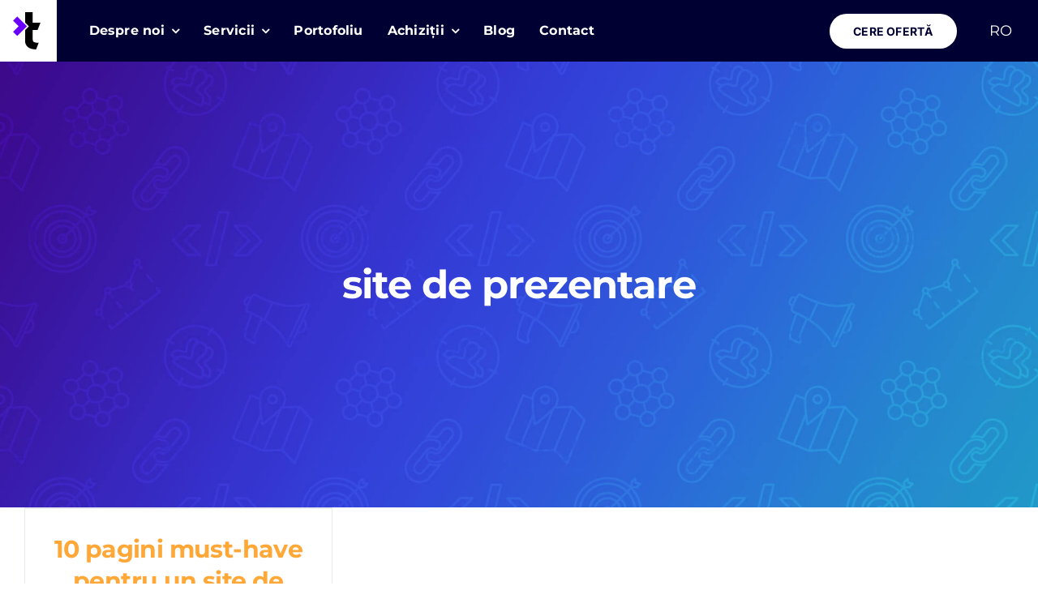

--- FILE ---
content_type: text/html; charset=UTF-8
request_url: https://thecon.ro/tag/site-de-prezentare/
body_size: 16913
content:
<!DOCTYPE html>
<html class="avada-html-layout-wide avada-html-header-position-top avada-html-is-archive avada-header-color-not-opaque" lang="ro-RO" prefix="og: http://ogp.me/ns# fb: http://ogp.me/ns/fb# og: http://ogp.me/ns#">
<head>
    <meta http-equiv="X-UA-Compatible" content="IE=edge" />
    <meta http-equiv="Content-Type" content="text/html; charset=utf-8"/>
    <meta name="viewport" content="width=device-width, initial-scale=1" />
    <script type="text/javascript" data-cookieconsent="ignore">
	window.dataLayer = window.dataLayer || [];

	function gtag() {
		dataLayer.push(arguments);
	}

	gtag("consent", "default", {
		ad_personalization: "denied",
		ad_storage: "denied",
		ad_user_data: "denied",
		analytics_storage: "denied",
		functionality_storage: "denied",
		personalization_storage: "denied",
		security_storage: "granted",
		wait_for_update: 500,
	});
	gtag("set", "ads_data_redaction", true);
	</script>
<script type="text/javascript"
		id="Cookiebot"
		src="https://consent.cookiebot.com/uc.js"
		data-implementation="wp"
		data-cbid="d5259c6f-fb5c-4e7a-864e-b091cf34b4ea"
							data-blockingmode="auto"
	></script>
<meta name='robots' content='index, follow, max-image-preview:large, max-snippet:-1, max-video-preview:-1' />
<link rel="alternate" hreflang="ro" href="https://thecon.ro/tag/site-de-prezentare/" />

<!-- Easy Social Share Buttons for WordPress v.9.8.1 https://socialsharingplugin.com -->
<!-- / Easy Social Share Buttons for WordPress -->

	<!-- This site is optimized with the Yoast SEO plugin v23.1 - https://yoast.com/wordpress/plugins/seo/ -->
	<title>Arhive site de prezentare - Thecon</title>
	<link rel="canonical" href="https://thecon.ro/tag/site-de-prezentare/" />
	<meta property="og:locale" content="ro_RO" />
	<meta property="og:type" content="article" />
	<meta property="og:title" content="site de prezentare" />
	<meta property="og:url" content="https://thecon.ro/tag/site-de-prezentare/" />
	<meta property="og:site_name" content="Thecon" />
	<meta name="twitter:card" content="summary_large_image" />
	<meta name="twitter:title" content="site de prezentare" />
	<script type="application/ld+json" class="yoast-schema-graph">{"@context":"https://schema.org","@graph":[{"@type":"CollectionPage","@id":"https://thecon.ro/tag/site-de-prezentare/","url":"https://thecon.ro/tag/site-de-prezentare/","name":"Arhive site de prezentare - Thecon","isPartOf":{"@id":"https://thecon.ro/#website"},"primaryImageOfPage":{"@id":"https://thecon.ro/tag/site-de-prezentare/#primaryimage"},"image":{"@id":"https://thecon.ro/tag/site-de-prezentare/#primaryimage"},"thumbnailUrl":"","breadcrumb":{"@id":"https://thecon.ro/tag/site-de-prezentare/#breadcrumb"},"inLanguage":"ro-RO"},{"@type":"ImageObject","inLanguage":"ro-RO","@id":"https://thecon.ro/tag/site-de-prezentare/#primaryimage","url":"","contentUrl":""},{"@type":"BreadcrumbList","@id":"https://thecon.ro/tag/site-de-prezentare/#breadcrumb","itemListElement":[{"@type":"ListItem","position":1,"name":"Prima pagină","item":"https://thecon.ro/"},{"@type":"ListItem","position":2,"name":"site de prezentare"}]},{"@type":"WebSite","@id":"https://thecon.ro/#website","url":"https://thecon.ro/","name":"Thecon","description":"","publisher":{"@id":"https://thecon.ro/#organization"},"potentialAction":[{"@type":"SearchAction","target":{"@type":"EntryPoint","urlTemplate":"https://thecon.ro/?s={search_term_string}"},"query-input":"required name=search_term_string"}],"inLanguage":"ro-RO"},{"@type":"Organization","@id":"https://thecon.ro/#organization","name":"Thecon","url":"https://thecon.ro/","logo":{"@type":"ImageObject","inLanguage":"ro-RO","@id":"https://thecon.ro/#/schema/logo/image/","url":"https://thecon.ro/wp-content/uploads/2023/07/Layer_1-1.svg","contentUrl":"https://thecon.ro/wp-content/uploads/2023/07/Layer_1-1.svg","width":441,"height":150,"caption":"Thecon"},"image":{"@id":"https://thecon.ro/#/schema/logo/image/"},"sameAs":["https://www.facebook.com/theconro/"]}]}</script>
	<!-- / Yoast SEO plugin. -->


<link rel='dns-prefetch' href='//cdnjs.cloudflare.com' />
<link rel="alternate" type="application/rss+xml" title="Thecon &raquo; Flux" href="https://thecon.ro/feed/" />
<link rel="alternate" type="application/rss+xml" title="Thecon &raquo; Flux comentarii" href="https://thecon.ro/comments/feed/" />
		
		
		
				<link rel="alternate" type="application/rss+xml" title="Thecon &raquo; Flux etichetă site de prezentare" href="https://thecon.ro/tag/site-de-prezentare/feed/" />
<style id='wp-img-auto-sizes-contain-inline-css' type='text/css'>
img:is([sizes=auto i],[sizes^="auto," i]){contain-intrinsic-size:3000px 1500px}
/*# sourceURL=wp-img-auto-sizes-contain-inline-css */
</style>
<link rel='stylesheet' id='jet-engine-frontend-css' href='https://thecon.ro/wp-content/plugins/jet-engine/assets/css/frontend.css?ver=3.1.4' type='text/css' media='all' />
<link rel='stylesheet' id='wpml-legacy-dropdown-0-css' href='//thecon.ro/wp-content/plugins/sitepress-multilingual-cms/templates/language-switchers/legacy-dropdown/style.css?ver=1' type='text/css' media='all' />
<style id='wpml-legacy-dropdown-0-inline-css' type='text/css'>
.wpml-ls-statics-shortcode_actions{background-color:#000033;}.wpml-ls-statics-shortcode_actions, .wpml-ls-statics-shortcode_actions .wpml-ls-sub-menu, .wpml-ls-statics-shortcode_actions a {border-color:#000033;}.wpml-ls-statics-shortcode_actions a {color:#ffffff;background-color:#000033;}.wpml-ls-statics-shortcode_actions .wpml-ls-current-language>a {color:#ffffff;background-color:#000033;}
/*# sourceURL=wpml-legacy-dropdown-0-inline-css */
</style>
<link rel='stylesheet' id='wpml-tm-admin-bar-css' href='https://thecon.ro/wp-content/plugins/wpml-translation-management/res/css/admin-bar-style.css?ver=2.9.5' type='text/css' media='all' />
<link rel='stylesheet' id='owl-carousel-css' href='https://cdnjs.cloudflare.com/ajax/libs/OwlCarousel2/2.3.4/assets/owl.carousel.min.css?ver=2.3.4' type='text/css' media='all' />
<link rel='stylesheet' id='owl-theme-default-css' href='https://cdnjs.cloudflare.com/ajax/libs/OwlCarousel2/2.3.4/assets/owl.theme.default.min.css?ver=2.3.4' type='text/css' media='all' />
<link rel='stylesheet' id='newsletter-css' href='https://thecon.ro/wp-content/plugins/newsletter/style.css?ver=8.4.7' type='text/css' media='all' />
<link rel='stylesheet' id='subscribe-forms-css-css' href='https://thecon.ro/wp-content/plugins/easy-social-share-buttons3/assets/modules/subscribe-forms.min.css?ver=9.8.1' type='text/css' media='all' />
<link rel='stylesheet' id='easy-social-share-buttons-css' href='https://thecon.ro/wp-content/plugins/easy-social-share-buttons3/assets/css/easy-social-share-buttons.min.css?ver=9.8.1' type='text/css' media='all' />
<link rel='stylesheet' id='child-style-css' href='https://thecon.ro/wp-content/themes/Avada-Child-Theme/style.css?ver=6.9' type='text/css' media='all' />
<link rel='stylesheet' id='fusion-dynamic-css-css' href='https://thecon.ro/wp-content/uploads/fusion-styles/c58ff71a3070efcdb665b258b6cd527a.min.css?ver=3.11.4' type='text/css' media='all' />
<script type="text/javascript" src="//thecon.ro/wp-content/plugins/sitepress-multilingual-cms/templates/language-switchers/legacy-dropdown/script.js?ver=1" id="wpml-legacy-dropdown-0-js"></script>
<link rel="https://api.w.org/" href="https://thecon.ro/wp-json/" /><link rel="alternate" title="JSON" type="application/json" href="https://thecon.ro/wp-json/wp/v2/tags/131" /><link rel="EditURI" type="application/rsd+xml" title="RSD" href="https://thecon.ro/xmlrpc.php?rsd" />
<meta name="generator" content="WordPress 6.9" />
<meta name="generator" content="WPML ver:4.3.11 stt:1,44;" />

		<!-- GA Google Analytics @ https://m0n.co/ga -->
		<script async src="https://www.googletagmanager.com/gtag/js?id=G-D2SK2D40YH"></script>
		<script>
			window.dataLayer = window.dataLayer || [];
			function gtag(){dataLayer.push(arguments);}
			gtag('js', new Date());
			gtag('config', 'G-D2SK2D40YH');
		</script>

	<meta name="facebook-domain-verification" content="a6bhz1bfmotgkdj53mrezt8nz2om65" />
		<script>
		(function(h,o,t,j,a,r){
			h.hj=h.hj||function(){(h.hj.q=h.hj.q||[]).push(arguments)};
			h._hjSettings={hjid:577479,hjsv:5};
			a=o.getElementsByTagName('head')[0];
			r=o.createElement('script');r.async=1;
			r.src=t+h._hjSettings.hjid+j+h._hjSettings.hjsv;
			a.appendChild(r);
		})(window,document,'//static.hotjar.com/c/hotjar-','.js?sv=');
		</script>
		<style type="text/css" id="css-fb-visibility">@media screen and (max-width: 750px){.fusion-no-small-visibility{display:none !important;}body .sm-text-align-center{text-align:center !important;}body .sm-text-align-left{text-align:left !important;}body .sm-text-align-right{text-align:right !important;}body .sm-flex-align-center{justify-content:center !important;}body .sm-flex-align-flex-start{justify-content:flex-start !important;}body .sm-flex-align-flex-end{justify-content:flex-end !important;}body .sm-mx-auto{margin-left:auto !important;margin-right:auto !important;}body .sm-ml-auto{margin-left:auto !important;}body .sm-mr-auto{margin-right:auto !important;}body .fusion-absolute-position-small{position:absolute;top:auto;width:100%;}.awb-sticky.awb-sticky-small{ position: sticky; top: var(--awb-sticky-offset,0); }}@media screen and (min-width: 751px) and (max-width: 1024px){.fusion-no-medium-visibility{display:none !important;}body .md-text-align-center{text-align:center !important;}body .md-text-align-left{text-align:left !important;}body .md-text-align-right{text-align:right !important;}body .md-flex-align-center{justify-content:center !important;}body .md-flex-align-flex-start{justify-content:flex-start !important;}body .md-flex-align-flex-end{justify-content:flex-end !important;}body .md-mx-auto{margin-left:auto !important;margin-right:auto !important;}body .md-ml-auto{margin-left:auto !important;}body .md-mr-auto{margin-right:auto !important;}body .fusion-absolute-position-medium{position:absolute;top:auto;width:100%;}.awb-sticky.awb-sticky-medium{ position: sticky; top: var(--awb-sticky-offset,0); }}@media screen and (min-width: 1025px){.fusion-no-large-visibility{display:none !important;}body .lg-text-align-center{text-align:center !important;}body .lg-text-align-left{text-align:left !important;}body .lg-text-align-right{text-align:right !important;}body .lg-flex-align-center{justify-content:center !important;}body .lg-flex-align-flex-start{justify-content:flex-start !important;}body .lg-flex-align-flex-end{justify-content:flex-end !important;}body .lg-mx-auto{margin-left:auto !important;margin-right:auto !important;}body .lg-ml-auto{margin-left:auto !important;}body .lg-mr-auto{margin-right:auto !important;}body .fusion-absolute-position-large{position:absolute;top:auto;width:100%;}.awb-sticky.awb-sticky-large{ position: sticky; top: var(--awb-sticky-offset,0); }}</style><meta name="generator" content="Powered by Slider Revolution 6.6.14 - responsive, Mobile-Friendly Slider Plugin for WordPress with comfortable drag and drop interface." />
<link rel="icon" href="https://thecon.ro/wp-content/uploads/2023/10/cropped-android-chrome-512x512-2-32x32.png" sizes="32x32" />
<link rel="icon" href="https://thecon.ro/wp-content/uploads/2023/10/cropped-android-chrome-512x512-2-192x192.png" sizes="192x192" />
<link rel="apple-touch-icon" href="https://thecon.ro/wp-content/uploads/2023/10/cropped-android-chrome-512x512-2-180x180.png" />
<meta name="msapplication-TileImage" content="https://thecon.ro/wp-content/uploads/2023/10/cropped-android-chrome-512x512-2-270x270.png" />
<script>function setREVStartSize(e){
			//window.requestAnimationFrame(function() {
				window.RSIW = window.RSIW===undefined ? window.innerWidth : window.RSIW;
				window.RSIH = window.RSIH===undefined ? window.innerHeight : window.RSIH;
				try {
					var pw = document.getElementById(e.c).parentNode.offsetWidth,
						newh;
					pw = pw===0 || isNaN(pw) || (e.l=="fullwidth" || e.layout=="fullwidth") ? window.RSIW : pw;
					e.tabw = e.tabw===undefined ? 0 : parseInt(e.tabw);
					e.thumbw = e.thumbw===undefined ? 0 : parseInt(e.thumbw);
					e.tabh = e.tabh===undefined ? 0 : parseInt(e.tabh);
					e.thumbh = e.thumbh===undefined ? 0 : parseInt(e.thumbh);
					e.tabhide = e.tabhide===undefined ? 0 : parseInt(e.tabhide);
					e.thumbhide = e.thumbhide===undefined ? 0 : parseInt(e.thumbhide);
					e.mh = e.mh===undefined || e.mh=="" || e.mh==="auto" ? 0 : parseInt(e.mh,0);
					if(e.layout==="fullscreen" || e.l==="fullscreen")
						newh = Math.max(e.mh,window.RSIH);
					else{
						e.gw = Array.isArray(e.gw) ? e.gw : [e.gw];
						for (var i in e.rl) if (e.gw[i]===undefined || e.gw[i]===0) e.gw[i] = e.gw[i-1];
						e.gh = e.el===undefined || e.el==="" || (Array.isArray(e.el) && e.el.length==0)? e.gh : e.el;
						e.gh = Array.isArray(e.gh) ? e.gh : [e.gh];
						for (var i in e.rl) if (e.gh[i]===undefined || e.gh[i]===0) e.gh[i] = e.gh[i-1];
											
						var nl = new Array(e.rl.length),
							ix = 0,
							sl;
						e.tabw = e.tabhide>=pw ? 0 : e.tabw;
						e.thumbw = e.thumbhide>=pw ? 0 : e.thumbw;
						e.tabh = e.tabhide>=pw ? 0 : e.tabh;
						e.thumbh = e.thumbhide>=pw ? 0 : e.thumbh;
						for (var i in e.rl) nl[i] = e.rl[i]<window.RSIW ? 0 : e.rl[i];
						sl = nl[0];
						for (var i in nl) if (sl>nl[i] && nl[i]>0) { sl = nl[i]; ix=i;}
						var m = pw>(e.gw[ix]+e.tabw+e.thumbw) ? 1 : (pw-(e.tabw+e.thumbw)) / (e.gw[ix]);
						newh =  (e.gh[ix] * m) + (e.tabh + e.thumbh);
					}
					var el = document.getElementById(e.c);
					if (el!==null && el) el.style.height = newh+"px";
					el = document.getElementById(e.c+"_wrapper");
					if (el!==null && el) {
						el.style.height = newh+"px";
						el.style.display = "block";
					}
				} catch(e){
					console.log("Failure at Presize of Slider:" + e)
				}
			//});
		  };</script>
		<style type="text/css" id="wp-custom-css">
			a.fusion-button.button-flat.fusion-button-default-size.button-custom.fusion-button-default.button-2.fusion-button-default-span.fusion-button-default-type.hero-slider-btn:hover, 
a.fusion-button.button-flat.fusion-button-default-size.button-custom.fusion-button-default.button-3.fusion-button-default-span.fusion-button-default-type.hero-slider-btn:hover,
a.fusion-button.button-flat.fusion-button-default-size.button-custom.fusion-button-default.button-2.fusion-button-default-span.fusion-button-default-type.hero-slider-btn:focus, 
a.fusion-button.button-flat.fusion-button-default-size.button-custom.fusion-button-default.button-3.fusion-button-default-span.fusion-button-default-type.hero-slider-btn:focus,
a.fusion-button.button-flat.fusion-button-default-size.button-custom.fusion-button-default.button-2.fusion-button-default-span.fusion-button-default-type.hero-slider-btn:active, 
a.fusion-button.button-flat.fusion-button-default-size.button-custom.fusion-button-default.button-3.fusion-button-default-span.fusion-button-default-type.hero-slider-btn:active {
    background: transparent;
    color: #FFF;
}		</style>
				<script type="text/javascript">
			var doc = document.documentElement;
			doc.setAttribute( 'data-useragent', navigator.userAgent );
		</script>
		
    <script>
function gtag_report_conversion(url) {
  var callback = function () {
    if (typeof(url) != 'undefined') {
      window.location = url;
    }
  };
  gtag('event', 'conversion', {
      'send_to': 'AW-16795583634/guJjCInt8e4ZEJKJ4cg-',
      'event_callback': callback
  });
  return false;
}
</script>        <!-- Google tag (gtag.js) --> <script async src="https://www.googletagmanager.com/gtag/js?id=AW-16795583634"></script> <script> window.dataLayer = window.dataLayer || []; function gtag(){dataLayer.push(arguments);} gtag('js', new Date()); gtag('config', 'AW-16795583634'); </script>
    <!-- Event snippet for Thecon 2024 - Submit Lead conversion page In your html page, add the snippet and call gtag_report_conversion when someone clicks on the chosen link or button. --> <script> function gtag_report_conversion(url) { var callback = function () { if (typeof(url) != 'undefined') { window.location = url; } }; gtag('event', 'conversion', { 'send_to': 'AW-16795583634/guJjCInt8e4ZEJKJ4cg-' }); return false; } </script>
    
<style id='global-styles-inline-css' type='text/css'>
:root{--wp--preset--aspect-ratio--square: 1;--wp--preset--aspect-ratio--4-3: 4/3;--wp--preset--aspect-ratio--3-4: 3/4;--wp--preset--aspect-ratio--3-2: 3/2;--wp--preset--aspect-ratio--2-3: 2/3;--wp--preset--aspect-ratio--16-9: 16/9;--wp--preset--aspect-ratio--9-16: 9/16;--wp--preset--color--black: #000000;--wp--preset--color--cyan-bluish-gray: #abb8c3;--wp--preset--color--white: #ffffff;--wp--preset--color--pale-pink: #f78da7;--wp--preset--color--vivid-red: #cf2e2e;--wp--preset--color--luminous-vivid-orange: #ff6900;--wp--preset--color--luminous-vivid-amber: #fcb900;--wp--preset--color--light-green-cyan: #7bdcb5;--wp--preset--color--vivid-green-cyan: #00d084;--wp--preset--color--pale-cyan-blue: #8ed1fc;--wp--preset--color--vivid-cyan-blue: #0693e3;--wp--preset--color--vivid-purple: #9b51e0;--wp--preset--color--awb-color-1: #ffffff;--wp--preset--color--awb-color-2: #f7f8f9;--wp--preset--color--awb-color-3: #e8eaf0;--wp--preset--color--awb-color-4: #ffb251;--wp--preset--color--awb-color-5: #ffa737;--wp--preset--color--awb-color-6: #607afe;--wp--preset--color--awb-color-7: #5d5f64;--wp--preset--color--awb-color-8: #202020;--wp--preset--gradient--vivid-cyan-blue-to-vivid-purple: linear-gradient(135deg,rgb(6,147,227) 0%,rgb(155,81,224) 100%);--wp--preset--gradient--light-green-cyan-to-vivid-green-cyan: linear-gradient(135deg,rgb(122,220,180) 0%,rgb(0,208,130) 100%);--wp--preset--gradient--luminous-vivid-amber-to-luminous-vivid-orange: linear-gradient(135deg,rgb(252,185,0) 0%,rgb(255,105,0) 100%);--wp--preset--gradient--luminous-vivid-orange-to-vivid-red: linear-gradient(135deg,rgb(255,105,0) 0%,rgb(207,46,46) 100%);--wp--preset--gradient--very-light-gray-to-cyan-bluish-gray: linear-gradient(135deg,rgb(238,238,238) 0%,rgb(169,184,195) 100%);--wp--preset--gradient--cool-to-warm-spectrum: linear-gradient(135deg,rgb(74,234,220) 0%,rgb(151,120,209) 20%,rgb(207,42,186) 40%,rgb(238,44,130) 60%,rgb(251,105,98) 80%,rgb(254,248,76) 100%);--wp--preset--gradient--blush-light-purple: linear-gradient(135deg,rgb(255,206,236) 0%,rgb(152,150,240) 100%);--wp--preset--gradient--blush-bordeaux: linear-gradient(135deg,rgb(254,205,165) 0%,rgb(254,45,45) 50%,rgb(107,0,62) 100%);--wp--preset--gradient--luminous-dusk: linear-gradient(135deg,rgb(255,203,112) 0%,rgb(199,81,192) 50%,rgb(65,88,208) 100%);--wp--preset--gradient--pale-ocean: linear-gradient(135deg,rgb(255,245,203) 0%,rgb(182,227,212) 50%,rgb(51,167,181) 100%);--wp--preset--gradient--electric-grass: linear-gradient(135deg,rgb(202,248,128) 0%,rgb(113,206,126) 100%);--wp--preset--gradient--midnight: linear-gradient(135deg,rgb(2,3,129) 0%,rgb(40,116,252) 100%);--wp--preset--font-size--small: 13.5px;--wp--preset--font-size--medium: 20px;--wp--preset--font-size--large: 27px;--wp--preset--font-size--x-large: 42px;--wp--preset--font-size--normal: 18px;--wp--preset--font-size--xlarge: 36px;--wp--preset--font-size--huge: 54px;--wp--preset--spacing--20: 0.44rem;--wp--preset--spacing--30: 0.67rem;--wp--preset--spacing--40: 1rem;--wp--preset--spacing--50: 1.5rem;--wp--preset--spacing--60: 2.25rem;--wp--preset--spacing--70: 3.38rem;--wp--preset--spacing--80: 5.06rem;--wp--preset--shadow--natural: 6px 6px 9px rgba(0, 0, 0, 0.2);--wp--preset--shadow--deep: 12px 12px 50px rgba(0, 0, 0, 0.4);--wp--preset--shadow--sharp: 6px 6px 0px rgba(0, 0, 0, 0.2);--wp--preset--shadow--outlined: 6px 6px 0px -3px rgb(255, 255, 255), 6px 6px rgb(0, 0, 0);--wp--preset--shadow--crisp: 6px 6px 0px rgb(0, 0, 0);}:where(.is-layout-flex){gap: 0.5em;}:where(.is-layout-grid){gap: 0.5em;}body .is-layout-flex{display: flex;}.is-layout-flex{flex-wrap: wrap;align-items: center;}.is-layout-flex > :is(*, div){margin: 0;}body .is-layout-grid{display: grid;}.is-layout-grid > :is(*, div){margin: 0;}:where(.wp-block-columns.is-layout-flex){gap: 2em;}:where(.wp-block-columns.is-layout-grid){gap: 2em;}:where(.wp-block-post-template.is-layout-flex){gap: 1.25em;}:where(.wp-block-post-template.is-layout-grid){gap: 1.25em;}.has-black-color{color: var(--wp--preset--color--black) !important;}.has-cyan-bluish-gray-color{color: var(--wp--preset--color--cyan-bluish-gray) !important;}.has-white-color{color: var(--wp--preset--color--white) !important;}.has-pale-pink-color{color: var(--wp--preset--color--pale-pink) !important;}.has-vivid-red-color{color: var(--wp--preset--color--vivid-red) !important;}.has-luminous-vivid-orange-color{color: var(--wp--preset--color--luminous-vivid-orange) !important;}.has-luminous-vivid-amber-color{color: var(--wp--preset--color--luminous-vivid-amber) !important;}.has-light-green-cyan-color{color: var(--wp--preset--color--light-green-cyan) !important;}.has-vivid-green-cyan-color{color: var(--wp--preset--color--vivid-green-cyan) !important;}.has-pale-cyan-blue-color{color: var(--wp--preset--color--pale-cyan-blue) !important;}.has-vivid-cyan-blue-color{color: var(--wp--preset--color--vivid-cyan-blue) !important;}.has-vivid-purple-color{color: var(--wp--preset--color--vivid-purple) !important;}.has-black-background-color{background-color: var(--wp--preset--color--black) !important;}.has-cyan-bluish-gray-background-color{background-color: var(--wp--preset--color--cyan-bluish-gray) !important;}.has-white-background-color{background-color: var(--wp--preset--color--white) !important;}.has-pale-pink-background-color{background-color: var(--wp--preset--color--pale-pink) !important;}.has-vivid-red-background-color{background-color: var(--wp--preset--color--vivid-red) !important;}.has-luminous-vivid-orange-background-color{background-color: var(--wp--preset--color--luminous-vivid-orange) !important;}.has-luminous-vivid-amber-background-color{background-color: var(--wp--preset--color--luminous-vivid-amber) !important;}.has-light-green-cyan-background-color{background-color: var(--wp--preset--color--light-green-cyan) !important;}.has-vivid-green-cyan-background-color{background-color: var(--wp--preset--color--vivid-green-cyan) !important;}.has-pale-cyan-blue-background-color{background-color: var(--wp--preset--color--pale-cyan-blue) !important;}.has-vivid-cyan-blue-background-color{background-color: var(--wp--preset--color--vivid-cyan-blue) !important;}.has-vivid-purple-background-color{background-color: var(--wp--preset--color--vivid-purple) !important;}.has-black-border-color{border-color: var(--wp--preset--color--black) !important;}.has-cyan-bluish-gray-border-color{border-color: var(--wp--preset--color--cyan-bluish-gray) !important;}.has-white-border-color{border-color: var(--wp--preset--color--white) !important;}.has-pale-pink-border-color{border-color: var(--wp--preset--color--pale-pink) !important;}.has-vivid-red-border-color{border-color: var(--wp--preset--color--vivid-red) !important;}.has-luminous-vivid-orange-border-color{border-color: var(--wp--preset--color--luminous-vivid-orange) !important;}.has-luminous-vivid-amber-border-color{border-color: var(--wp--preset--color--luminous-vivid-amber) !important;}.has-light-green-cyan-border-color{border-color: var(--wp--preset--color--light-green-cyan) !important;}.has-vivid-green-cyan-border-color{border-color: var(--wp--preset--color--vivid-green-cyan) !important;}.has-pale-cyan-blue-border-color{border-color: var(--wp--preset--color--pale-cyan-blue) !important;}.has-vivid-cyan-blue-border-color{border-color: var(--wp--preset--color--vivid-cyan-blue) !important;}.has-vivid-purple-border-color{border-color: var(--wp--preset--color--vivid-purple) !important;}.has-vivid-cyan-blue-to-vivid-purple-gradient-background{background: var(--wp--preset--gradient--vivid-cyan-blue-to-vivid-purple) !important;}.has-light-green-cyan-to-vivid-green-cyan-gradient-background{background: var(--wp--preset--gradient--light-green-cyan-to-vivid-green-cyan) !important;}.has-luminous-vivid-amber-to-luminous-vivid-orange-gradient-background{background: var(--wp--preset--gradient--luminous-vivid-amber-to-luminous-vivid-orange) !important;}.has-luminous-vivid-orange-to-vivid-red-gradient-background{background: var(--wp--preset--gradient--luminous-vivid-orange-to-vivid-red) !important;}.has-very-light-gray-to-cyan-bluish-gray-gradient-background{background: var(--wp--preset--gradient--very-light-gray-to-cyan-bluish-gray) !important;}.has-cool-to-warm-spectrum-gradient-background{background: var(--wp--preset--gradient--cool-to-warm-spectrum) !important;}.has-blush-light-purple-gradient-background{background: var(--wp--preset--gradient--blush-light-purple) !important;}.has-blush-bordeaux-gradient-background{background: var(--wp--preset--gradient--blush-bordeaux) !important;}.has-luminous-dusk-gradient-background{background: var(--wp--preset--gradient--luminous-dusk) !important;}.has-pale-ocean-gradient-background{background: var(--wp--preset--gradient--pale-ocean) !important;}.has-electric-grass-gradient-background{background: var(--wp--preset--gradient--electric-grass) !important;}.has-midnight-gradient-background{background: var(--wp--preset--gradient--midnight) !important;}.has-small-font-size{font-size: var(--wp--preset--font-size--small) !important;}.has-medium-font-size{font-size: var(--wp--preset--font-size--medium) !important;}.has-large-font-size{font-size: var(--wp--preset--font-size--large) !important;}.has-x-large-font-size{font-size: var(--wp--preset--font-size--x-large) !important;}
/*# sourceURL=global-styles-inline-css */
</style>
<link rel='stylesheet' id='rs-plugin-settings-css' href='https://thecon.ro/wp-content/plugins/revslider/public/assets/css/rs6.css?ver=6.6.14' type='text/css' media='all' />
<style id='rs-plugin-settings-inline-css' type='text/css'>
#rs-demo-id {}
/*# sourceURL=rs-plugin-settings-inline-css */
</style>
</head>

<body class="archive tag tag-site-de-prezentare tag-131 wp-theme-Avada wp-child-theme-Avada-Child-Theme fusion-image-hovers fusion-pagination-sizing fusion-button_type-flat fusion-button_span-no fusion-button_gradient-linear avada-image-rollover-circle-no avada-image-rollover-yes avada-image-rollover-direction-fade essb-9.8.1 fusion-body ltr no-tablet-sticky-header no-mobile-sticky-header no-mobile-slidingbar no-mobile-totop fusion-disable-outline fusion-sub-menu-fade mobile-logo-pos-center layout-wide-mode avada-has-boxed-modal-shadow-none layout-scroll-offset-full avada-has-zero-margin-offset-top fusion-top-header menu-text-align-center mobile-menu-design-flyout fusion-show-pagination-text fusion-header-layout-v1 avada-responsive avada-footer-fx-none avada-menu-highlight-style-background fusion-search-form-classic fusion-main-menu-search-dropdown fusion-avatar-circle avada-sticky-shrinkage avada-dropdown-styles avada-blog-layout-grid avada-blog-archive-layout-grid avada-header-shadow-no avada-menu-icon-position-left avada-has-mainmenu-dropdown-divider avada-has-pagetitle-bg-full avada-has-100-footer avada-has-breadcrumb-mobile-hidden avada-has-titlebar-bar_and_content avada-has-pagination-padding avada-flyout-menu-direction-fade avada-ec-views-v1" data-awb-post-id="20810">
<a class="skip-link screen-reader-text" href="#content">Skip to content</a>

<div id="boxed-wrapper">
    
    <div id="wrapper" class="fusion-wrapper">
        <div id="home" style="position:relative;top:-1px;"></div>
                                    <div class="fusion-tb-header"><div class="fusion-fullwidth fullwidth-box fusion-builder-row-1 fusion-flex-container has-pattern-background has-mask-background hundred-percent-fullwidth non-hundred-percent-height-scrolling" style="--awb-border-radius-top-left:0px;--awb-border-radius-top-right:0px;--awb-border-radius-bottom-right:0px;--awb-border-radius-bottom-left:0px;--awb-padding-right:155px;--awb-padding-left:155px;--awb-padding-right-medium:0px;--awb-padding-left-medium:0px;--awb-background-color:#000033;--awb-flex-wrap:wrap;" id="thecon_header" ><div class="fusion-builder-row fusion-row fusion-flex-align-items-center fusion-flex-content-wrap" style="width:104% !important;max-width:104% !important;margin-left: calc(-4% / 2 );margin-right: calc(-4% / 2 );"><div class="fusion-layout-column fusion_builder_column fusion-builder-column-0 fusion-flex-column" style="--awb-padding-top:0px;--awb-padding-right:0px;--awb-padding-bottom:0px;--awb-padding-left:0px;--awb-bg-color:#ffffff;--awb-bg-color-hover:#ffffff;--awb-bg-size:cover;--awb-width-large:auto;--awb-margin-top-large:0px;--awb-spacing-right-large:0px;--awb-margin-bottom-large:0px;--awb-spacing-left-large:0px;--awb-width-medium:100%;--awb-order-medium:20;--awb-flex-grow-medium:1;--awb-spacing-right-medium:1.92%;--awb-spacing-left-medium:1.92%;--awb-width-small:auto;--awb-order-small:20;--awb-flex-grow-small:100;--awb-spacing-right-small:0px;--awb-spacing-left-small:0px;" id="thecon_header_col_logo"><div class="fusion-column-wrapper fusion-column-has-shadow fusion-flex-justify-content-center fusion-content-layout-row fusion-flex-align-items-center"><div class="fusion-image-element " style="--awb-caption-title-font-family:var(--h2_typography-font-family);--awb-caption-title-font-weight:var(--h2_typography-font-weight);--awb-caption-title-font-style:var(--h2_typography-font-style);--awb-caption-title-size:var(--h2_typography-font-size);--awb-caption-title-transform:var(--h2_typography-text-transform);--awb-caption-title-line-height:var(--h2_typography-line-height);--awb-caption-title-letter-spacing:var(--h2_typography-letter-spacing);"><span class=" fusion-imageframe imageframe-none imageframe-1 hover-type-none" id="thecon_header_logo"><a class="fusion-no-lightbox" href="/" target="_self" aria-label="Logo &#8211; Icon"><img decoding="async" width="34" height="46" alt="Thecon logo" src="https://thecon.ro/wp-content/uploads/2023/07/Logo-Icon.svg" class="img-responsive wp-image-2253"/></a></span></div></div></div><div class="fusion-layout-column fusion_builder_column fusion-builder-column-1 fusion-flex-column fusion-flex-align-self-center" style="--awb-bg-size:cover;--awb-width-large:auto;--awb-flex-grow:1;--awb-margin-top-large:0px;--awb-spacing-right-large:0px;--awb-margin-bottom-large:0px;--awb-spacing-left-large:0px;--awb-width-medium:100%;--awb-order-medium:10;--awb-spacing-right-medium:1.92%;--awb-spacing-left-medium:1.92%;--awb-width-small:100%;--awb-order-small:10;--awb-spacing-right-small:1.92%;--awb-spacing-left-small:1.92%;" id="thecon_header_col_menu"><div class="fusion-column-wrapper fusion-column-has-shadow fusion-flex-justify-content-flex-start fusion-content-layout-row fusion-flex-align-items-center fusion-content-nowrap"><nav class="awb-menu awb-menu_row awb-menu_em-hover mobile-mode-collapse-to-button awb-menu_icons-left awb-menu_dc-yes mobile-trigger-fullwidth-off awb-menu_mobile-toggle awb-menu_indent-left mobile-size-full-absolute loading mega-menu-loading awb-menu_desktop awb-menu_dropdown awb-menu_expand-right awb-menu_transition-fade" style="--awb-transition-time:200;--awb-gap:70px;--awb-align-items:center;--awb-color:#ffffff;--awb-active-color:#ffffff;--awb-icons-color:#ffffff;--awb-main-justify-content:flex-start;--awb-mobile-justify:flex-start;--awb-mobile-caret-left:auto;--awb-mobile-caret-right:0;--awb-fusion-font-family-typography:inherit;--awb-fusion-font-style-typography:normal;--awb-fusion-font-weight-typography:400;--awb-fusion-font-family-submenu-typography:inherit;--awb-fusion-font-style-submenu-typography:normal;--awb-fusion-font-weight-submenu-typography:400;--awb-fusion-font-family-mobile-typography:inherit;--awb-fusion-font-style-mobile-typography:normal;--awb-fusion-font-weight-mobile-typography:400;" aria-label="Primary Menu" data-breakpoint="1024" data-count="0" data-transition-type="fade" data-transition-time="200" data-expand="right" id="thecon_header_menu"><button type="button" class="awb-menu__m-toggle awb-menu__m-toggle_no-text" aria-expanded="false" aria-controls="menu-primary-menu"><span class="awb-menu__m-toggle-inner"><span class="collapsed-nav-text"><span class="screen-reader-text">Toggle Navigation</span></span><span class="awb-menu__m-collapse-icon awb-menu__m-collapse-icon_no-text"><span class="awb-menu__m-collapse-icon-open awb-menu__m-collapse-icon-open_no-text fa-bars fas"></span><span class="awb-menu__m-collapse-icon-close awb-menu__m-collapse-icon-close_no-text fa-times fas"></span></span></span></button><ul id="menu-primary-menu" class="fusion-menu awb-menu__main-ul awb-menu__main-ul_row"><li  id="menu-item-25185"  class="menu-item menu-item-type-post_type menu-item-object-page menu-item-has-children menu-item-25185 awb-menu__li awb-menu__main-li awb-menu__main-li_regular"  data-item-id="25185"><span class="awb-menu__main-background-default awb-menu__main-background-default_fade"></span><span class="awb-menu__main-background-active awb-menu__main-background-active_fade"></span><a  href="https://thecon.ro/despre-noi/" class="awb-menu__main-a awb-menu__main-a_regular"><span class="menu-text">Despre noi</span><span class="awb-menu__open-nav-submenu-hover"></span></a><button type="button" aria-label="Open submenu of Despre noi" aria-expanded="false" class="awb-menu__open-nav-submenu_mobile awb-menu__open-nav-submenu_main"></button><ul class="awb-menu__sub-ul awb-menu__sub-ul_main"><li  id="menu-item-25532"  class="menu-item menu-item-type-post_type menu-item-object-page menu-item-25532 awb-menu__li awb-menu__sub-li" ><a  href="https://thecon.ro/aimediathecon/" class="awb-menu__sub-a"><span>AiMedia</span></a></li><li  id="menu-item-25533"  class="menu-item menu-item-type-post_type menu-item-object-page menu-item-25533 awb-menu__li awb-menu__sub-li" ><a  href="https://thecon.ro/eenergy/" class="awb-menu__sub-a"><span>EENergy</span></a></li></ul></li><li  id="menu-item-23875"  class="menu-item menu-item-type-custom menu-item-object-custom menu-item-has-children menu-item-23875 awb-menu__li awb-menu__main-li awb-menu__main-li_regular"  data-item-id="23875"><span class="awb-menu__main-background-default awb-menu__main-background-default_fade"></span><span class="awb-menu__main-background-active awb-menu__main-background-active_fade"></span><a  href="#" class="awb-menu__main-a awb-menu__main-a_regular"><span class="menu-text">Servicii</span><span class="awb-menu__open-nav-submenu-hover"></span></a><button type="button" aria-label="Open submenu of Servicii" aria-expanded="false" class="awb-menu__open-nav-submenu_mobile awb-menu__open-nav-submenu_main"></button><ul class="awb-menu__sub-ul awb-menu__sub-ul_main"><li  id="menu-item-25186"  class="menu-item menu-item-type-post_type menu-item-object-page menu-item-25186 awb-menu__li awb-menu__sub-li" ><a  href="https://thecon.ro/dezvoltare-aplicatii-web/" class="awb-menu__sub-a"><span>Web &#038; Mobile Apps</span></a></li><li  id="menu-item-25333"  class="menu-item menu-item-type-custom menu-item-object-custom menu-item-25333 awb-menu__li awb-menu__sub-li" ><a  target="_blank" rel="noopener noreferrer" href="https://huba.ro" class="awb-menu__sub-a"><span>Soluții digitalizare, ERP, CRM</span></a></li><li  id="menu-item-25200"  class="menu-item menu-item-type-post_type menu-item-object-page menu-item-25200 awb-menu__li awb-menu__sub-li" ><a  href="https://thecon.ro/servicii-creare-website/" class="awb-menu__sub-a"><span>Creare website de prezentare</span></a></li><li  id="menu-item-24359"  class="menu-item menu-item-type-post_type menu-item-object-page menu-item-24359 awb-menu__li awb-menu__sub-li" ><a  href="https://thecon.ro/servicii-creare-magazin-online/" class="awb-menu__sub-a"><span>Soluții magazine online</span></a></li><li  id="menu-item-24360"  class="menu-item menu-item-type-post_type menu-item-object-page menu-item-24360 awb-menu__li awb-menu__sub-li" ><a  href="https://thecon.ro/servicii-mentenanta-website/" class="awb-menu__sub-a"><span>Mentenanță website</span></a></li><li  id="menu-item-24361"  class="menu-item menu-item-type-post_type menu-item-object-page menu-item-24361 awb-menu__li awb-menu__sub-li" ><a  href="https://thecon.ro/agentie-de-marketing/" class="awb-menu__sub-a"><span>Servicii Marketing</span></a></li><li  id="menu-item-25564"  class="menu-item menu-item-type-post_type menu-item-object-page menu-item-25564 awb-menu__li awb-menu__sub-li" ><a  href="https://thecon.ro/servicii-realitate-virtuala-vr/" class="awb-menu__sub-a"><span>Realitate Virtuală ( VR )</span></a></li></ul></li><li  id="menu-item-25187"  class="menu-item menu-item-type-post_type menu-item-object-page menu-item-25187 awb-menu__li awb-menu__main-li awb-menu__main-li_regular"  data-item-id="25187"><span class="awb-menu__main-background-default awb-menu__main-background-default_fade"></span><span class="awb-menu__main-background-active awb-menu__main-background-active_fade"></span><a  href="https://thecon.ro/portofoliu/" class="awb-menu__main-a awb-menu__main-a_regular"><span class="menu-text">Portofoliu</span></a></li><li  id="menu-item-25476"  class="menu-item menu-item-type-custom menu-item-object-custom menu-item-has-children menu-item-25476 awb-menu__li awb-menu__main-li awb-menu__main-li_regular"  data-item-id="25476"><span class="awb-menu__main-background-default awb-menu__main-background-default_fade"></span><span class="awb-menu__main-background-active awb-menu__main-background-active_fade"></span><a  href="#" class="awb-menu__main-a awb-menu__main-a_regular"><span class="menu-text">Achiziții</span><span class="awb-menu__open-nav-submenu-hover"></span></a><button type="button" aria-label="Open submenu of Achiziții" aria-expanded="false" class="awb-menu__open-nav-submenu_mobile awb-menu__open-nav-submenu_main"></button><ul class="awb-menu__sub-ul awb-menu__sub-ul_main"><li  id="menu-item-25734"  class="menu-item menu-item-type-post_type menu-item-object-page menu-item-25734 awb-menu__li awb-menu__sub-li" ><a  href="https://thecon.ro/digitalizare-pnrr/" class="awb-menu__sub-a"><span>Achiziții PNRR &#8211; Educație</span></a></li><li  id="menu-item-24218"  class="menu-item menu-item-type-post_type menu-item-object-page menu-item-24218 awb-menu__li awb-menu__sub-li" ><a  href="https://thecon.ro/achizitii-publice-echipamente-tic/" class="awb-menu__sub-a"><span>Achiziții Hardware &#038; Software</span></a></li><li  id="menu-item-25477"  class="menu-item menu-item-type-post_type menu-item-object-page menu-item-25477 awb-menu__li awb-menu__sub-li" ><a  href="https://thecon.ro/program-femeia-antreprenor-2024-servicii-furnizare-software-si-echipamente-tehnologice/" class="awb-menu__sub-a"><span>Programul Femeia Antreprenor</span></a></li></ul></li><li  id="menu-item-24362"  class="menu-item menu-item-type-post_type menu-item-object-page menu-item-24362 awb-menu__li awb-menu__main-li awb-menu__main-li_regular"  data-item-id="24362"><span class="awb-menu__main-background-default awb-menu__main-background-default_fade"></span><span class="awb-menu__main-background-active awb-menu__main-background-active_fade"></span><a  href="https://thecon.ro/blog/" class="awb-menu__main-a awb-menu__main-a_regular"><span class="menu-text">Blog</span></a></li><li  id="menu-item-24363"  class="menu-item menu-item-type-post_type menu-item-object-page menu-item-24363 awb-menu__li awb-menu__main-li awb-menu__main-li_regular"  data-item-id="24363"><span class="awb-menu__main-background-default awb-menu__main-background-default_fade"></span><span class="awb-menu__main-background-active awb-menu__main-background-active_fade"></span><a  href="https://thecon.ro/contact/" class="awb-menu__main-a awb-menu__main-a_regular"><span class="menu-text">Contact</span></a></li></ul></nav></div></div><div class="fusion-layout-column fusion_builder_column fusion-builder-column-2 fusion-flex-column fusion-no-small-visibility" style="--awb-bg-size:cover;--awb-width-large:auto;--awb-margin-top-large:0px;--awb-spacing-right-large:0px;--awb-margin-bottom-large:0px;--awb-spacing-left-large:0px;--awb-width-medium:100%;--awb-order-medium:30;--awb-spacing-right-medium:1.92%;--awb-spacing-left-medium:1.92%;--awb-width-small:100%;--awb-order-small:0;--awb-spacing-right-small:1.92%;--awb-spacing-left-small:1.92%;" id="thecon_header_col_contact"><div class="fusion-column-wrapper fusion-column-has-shadow fusion-flex-justify-content-flex-start fusion-content-layout-row fusion-flex-align-items-center"><div ><a class="fusion-button button-flat fusion-button-default-size button-default fusion-button-default button-1 fusion-button-default-span fusion-button-default-type" target="_self" href="#awb-open-oc__22578" id="thecon_header_contact"><span class="fusion-button-text">Cere Ofertă</span></a></div></div></div><div class="fusion-layout-column fusion_builder_column fusion-builder-column-3 fusion-flex-column" style="--awb-bg-size:cover;--awb-width-large:auto;--awb-margin-top-large:0px;--awb-spacing-right-large:0px;--awb-margin-bottom-large:0px;--awb-spacing-left-large:0px;--awb-width-medium:100%;--awb-order-medium:40;--awb-spacing-right-medium:1.92%;--awb-spacing-left-medium:1.92%;--awb-width-small:100%;--awb-order-small:40;--awb-spacing-right-small:1.92%;--awb-spacing-left-small:1.92%;" id="thecon_header_col_wpml"><div class="fusion-column-wrapper fusion-column-has-shadow fusion-flex-justify-content-flex-end fusion-content-layout-row fusion-flex-align-items-center"><div class="fusion-text fusion-text-1" id="thecon_header_wpml">
<div
	 class="wpml-ls-statics-shortcode_actions wpml-ls wpml-ls-legacy-dropdown js-wpml-ls-legacy-dropdown">
	<ul>

		<li tabindex="0" class="wpml-ls-slot-shortcode_actions wpml-ls-item wpml-ls-item-ro wpml-ls-current-language wpml-ls-first-item wpml-ls-item-legacy-dropdown">
			<a href="#" class="js-wpml-ls-item-toggle wpml-ls-item-toggle"><span class="wpml-ls-native">RO</span></a>

			<ul class="wpml-ls-sub-menu">
				
					<li class="wpml-ls-slot-shortcode_actions wpml-ls-item wpml-ls-item-en wpml-ls-last-item">
						<a href="https://thecon.ro/en/" class="wpml-ls-link"><span class="wpml-ls-native" lang="en">EN</span></a>
					</li>

							</ul>

		</li>

	</ul>
</div>

</div></div></div><div class="fusion-layout-column fusion_builder_column fusion-builder-column-4 fusion-flex-column fusion-no-medium-visibility fusion-no-large-visibility" style="--awb-bg-size:cover;--awb-margin-top-large:0px;--awb-spacing-right-large:2%;--awb-margin-bottom-large:20px;--awb-spacing-left-large:2%;--awb-width-medium:100%;--awb-order-medium:0;--awb-spacing-right-medium:1.92%;--awb-spacing-left-medium:1.92%;--awb-order-small:0;--awb-spacing-right-small:2%;--awb-spacing-left-small:2%;"><div class="fusion-column-wrapper fusion-column-has-shadow fusion-flex-justify-content-flex-start fusion-content-layout-column"><div class="mobile-secondary-menu">
      <div class="icon phone-icon">
        <a aria-label="Contacteaza-ne" class="nav-link" href="tel:+40756192121">
            <svg style="margin-top: 8px;" xmlns="https://www.w3.org/2000/svg" width="26" height="26" viewBox="0 0 24 24"><path d="M20 22.621l-3.521-6.795c-.008.004-1.974.97-2.064 1.011-2.24 1.086-6.799-7.82-4.609-8.994l2.083-1.026-3.493-6.817-2.106 1.039c-7.202 3.755 4.233 25.982 11.6 22.615.121-.055 2.102-1.029 2.11-1.033z"></path></svg>
        </a>
      </div>

      <div class="contact-icon">
        <a target="_self" href="#awb-open-oc__22578">Contact</a>      </div>

      <div class="icon reviews-icon">
        <a href="https://wa.me/+40756192121" target="_blank" aria-label="Contacteaza-ne pe Whatsapp">
          <svg xmlns="http://www.w3.org/2000/svg" xmlns:xlink="http://www.w3.org/1999/xlink" version="1.1" id="Capa_1" x="0px" y="0px" viewBox="0 0 58 58" style="enable-background:new 0 0 58 58;" xml:space="preserve">
        	<path style="fill:#25D366;" d="M0,58l4.988-14.963C2.457,38.78,1,33.812,1,28.5C1,12.76,13.76,0,29.5,0S58,12.76,58,28.5   S45.24,57,29.5,57c-4.789,0-9.299-1.187-13.26-3.273L0,58z"></path>
        	<path style="fill:#FFFFFF;" d="M47.683,37.985c-1.316-2.487-6.169-5.331-6.169-5.331c-1.098-0.626-2.423-0.696-3.049,0.42   c0,0-1.577,1.891-1.978,2.163c-1.832,1.241-3.529,1.193-5.242-0.52l-3.981-3.981l-3.981-3.981c-1.713-1.713-1.761-3.41-0.52-5.242   c0.272-0.401,2.163-1.978,2.163-1.978c1.116-0.627,1.046-1.951,0.42-3.049c0,0-2.844-4.853-5.331-6.169   c-1.058-0.56-2.357-0.364-3.203,0.482l-1.758,1.758c-5.577,5.577-2.831,11.873,2.746,17.45l5.097,5.097l5.097,5.097   c5.577,5.577,11.873,8.323,17.45,2.746l1.758-1.758C48.048,40.341,48.243,39.042,47.683,37.985z"></path>
          </svg>
        </a>
      </div>
    </div></div></div></div></div>
</div>		<div id="sliders-container" class="fusion-slider-visibility">
					</div>
				                    
        <section class="avada-page-titlebar-wrapper" aria-label="Page Title Bar">
	<div class="fusion-page-title-bar fusion-page-title-bar-breadcrumbs fusion-page-title-bar-center">
		<div class="fusion-page-title-row">
			<div class="fusion-page-title-wrapper">
				<div class="fusion-page-title-captions">

																							<h1 class="entry-title">site de prezentare</h1>

											
																
				</div>

				
			</div>
		</div>
	</div>
</section>

                <main id="main" class="clearfix ">
            <div class="fusion-row" style="">
<section id="content" class=" full-width" style="width: 100%;">
	
	<div id="posts-container" class="fusion-blog-archive fusion-blog-layout-grid-wrapper fusion-clearfix">
	<div class="fusion-posts-container fusion-blog-layout-grid fusion-blog-layout-grid-3 isotope fusion-no-meta-info fusion-blog-equal-heights fusion-blog-pagination fusion-blog-rollover fusion-blog-layout-center" data-pages="1">
		
		
													<article id="post-20810" class="fusion-post-grid  post fusion-clearfix post-20810 type-post status-publish format-standard has-post-thumbnail hentry category-e-commerce category-general category-magazin-online category-wordpress tag-website">
														<div class="fusion-post-wrapper">
				
				
				
									
		<div class="fusion-flexslider flexslider fusion-flexslider-loading fusion-post-slideshow">
		<ul class="slides">
																		<li><div  class="fusion-image-wrapper" aria-haspopup="true">
				<div class="fusion-rollover">
	<div class="fusion-rollover-content">

														<a class="fusion-rollover-link" href="https://thecon.ro/10-pagini-must-have-pentru-un-site-de-prezentare-eficient/">10 pagini must-have pentru un site de prezentare eficient</a>
			
								
		
								
								
		
						<a class="fusion-link-wrapper" href="https://thecon.ro/10-pagini-must-have-pentru-un-site-de-prezentare-eficient/" aria-label="10 pagini must-have pentru un site de prezentare eficient"></a>
	</div>
</div>
</div>
</li>
																																																																														</ul>
	</div>
				
														<div class="fusion-post-content-wrapper">
				
				
				<div class="fusion-post-content post-content">
					<h2 class="entry-title fusion-post-title"><a href="https://thecon.ro/10-pagini-must-have-pentru-un-site-de-prezentare-eficient/">10 pagini must-have pentru un site de prezentare eficient</a></h2>
																<span class="vcard rich-snippet-hidden"><span class="fn"><a href="https://thecon.ro/author/ifrtwua6my/" title="Articole de Thecon" rel="author">Thecon</a></span></span><span class="updated rich-snippet-hidden">2021-12-02T13:17:57+00:00</span>
												
					
					<div class="fusion-post-content-container">
						<p>Atunci când vrei să-ți creezi un site de prezentare, încep să apară, parcă de</p>					</div>
				</div>

				
													<span class="entry-title rich-snippet-hidden">10 pagini must-have pentru un site de prezentare eficient</span><span class="vcard rich-snippet-hidden"><span class="fn"><a href="https://thecon.ro/author/ifrtwua6my/" title="Articole de Thecon" rel="author">Thecon</a></span></span><span class="updated rich-snippet-hidden">2021-12-02T13:17:57+00:00</span>				
									</div>
				
									</div>
							</article>

			
											<article id="post-9528" class="fusion-post-grid  post fusion-clearfix post-9528 type-post status-publish format-standard has-post-thumbnail hentry category-design tag-site-de-prezentare tag-webdesign tag-wireframe">
														<div class="fusion-post-wrapper">
				
				
				
									
		<div class="fusion-flexslider flexslider fusion-flexslider-loading fusion-post-slideshow">
		<ul class="slides">
																		<li><div  class="fusion-image-wrapper" aria-haspopup="true">
				<div class="fusion-rollover">
	<div class="fusion-rollover-content">

														<a class="fusion-rollover-link" href="https://thecon.ro/wireframe-ul-e-fundatia-dezvoltarii-unui-site/">Wireframe-ul e fundația dezvoltării unui site</a>
			
								
		
								
								
		
						<a class="fusion-link-wrapper" href="https://thecon.ro/wireframe-ul-e-fundatia-dezvoltarii-unui-site/" aria-label="Wireframe-ul e fundația dezvoltării unui site"></a>
	</div>
</div>
</div>
</li>
																																																																														</ul>
	</div>
				
														<div class="fusion-post-content-wrapper">
				
				
				<div class="fusion-post-content post-content">
					<h2 class="entry-title fusion-post-title"><a href="https://thecon.ro/wireframe-ul-e-fundatia-dezvoltarii-unui-site/">Wireframe-ul e fundația dezvoltării unui site</a></h2>
																<span class="vcard rich-snippet-hidden"><span class="fn"><a href="https://thecon.ro/author/bogdanpana/" title="Articole de Bogdan Pană" rel="author">Bogdan Pană</a></span></span><span class="updated rich-snippet-hidden">2017-10-13T13:17:36+00:00</span>
												
					
					<div class="fusion-post-content-container">
						<p>Sunt multe lucruri care trebuie luate in calcul pentru a avea sau a crea</p>					</div>
				</div>

				
													<span class="entry-title rich-snippet-hidden">Wireframe-ul e fundația dezvoltării unui site</span><span class="vcard rich-snippet-hidden"><span class="fn"><a href="https://thecon.ro/author/bogdanpana/" title="Articole de Bogdan Pană" rel="author">Bogdan Pană</a></span></span><span class="updated rich-snippet-hidden">2017-10-13T13:17:36+00:00</span>				
									</div>
				
									</div>
							</article>

			
		
		
	</div>

			</div>
</section>
						
					</div>  <!-- fusion-row -->
				</main>  <!-- #main -->
				
				
								
					<div class="fusion-tb-footer fusion-footer"><div class="fusion-footer-widget-area fusion-widget-area"><div class="fusion-fullwidth fullwidth-box fusion-builder-row-2 fusion-flex-container hundred-percent-fullwidth non-hundred-percent-height-scrolling fusion-no-small-visibility" style="--awb-border-radius-top-left:0px;--awb-border-radius-top-right:0px;--awb-border-radius-bottom-right:0px;--awb-border-radius-bottom-left:0px;--awb-padding-top:32px;--awb-padding-right:120px;--awb-padding-bottom:32px;--awb-padding-left:120px;--awb-padding-right-medium:40px;--awb-padding-left-medium:40px;--awb-background-color:#00001b;--awb-flex-wrap:wrap;" ><div class="fusion-builder-row fusion-row fusion-flex-align-items-flex-start fusion-flex-content-wrap" style="width:104% !important;max-width:104% !important;margin-left: calc(-4% / 2 );margin-right: calc(-4% / 2 );"><div class="fusion-layout-column fusion_builder_column fusion-builder-column-5 fusion_builder_column_1_3 1_3 fusion-flex-column fusion-flex-align-self-center" style="--awb-bg-size:cover;--awb-width-large:33.333333333333%;--awb-margin-top-large:0px;--awb-spacing-right-large:5.76%;--awb-margin-bottom-large:0px;--awb-spacing-left-large:5.76%;--awb-width-medium:50%;--awb-order-medium:0;--awb-spacing-right-medium:3.84%;--awb-spacing-left-medium:3.84%;--awb-width-small:100%;--awb-order-small:0;--awb-spacing-right-small:1.92%;--awb-margin-bottom-small:10px;--awb-spacing-left-small:1.92%;"><div class="fusion-column-wrapper fusion-column-has-shadow fusion-flex-justify-content-flex-start fusion-content-layout-row fusion-flex-align-items-center"><div class="fusion-image-element " style="text-align:center;--awb-aspect-ratio:custom / ;--awb-max-width:180px;--awb-caption-title-font-family:var(--h2_typography-font-family);--awb-caption-title-font-weight:var(--h2_typography-font-weight);--awb-caption-title-font-style:var(--h2_typography-font-style);--awb-caption-title-size:var(--h2_typography-font-size);--awb-caption-title-transform:var(--h2_typography-text-transform);--awb-caption-title-line-height:var(--h2_typography-line-height);--awb-caption-title-letter-spacing:var(--h2_typography-letter-spacing);"><div style="display:inline-block;width:180px;"><span class=" fusion-imageframe imageframe-none imageframe-2 hover-type-none has-aspect-ratio"><a class="fusion-no-lightbox" href="https://thecon.ro/" target="_self" aria-label="logo"><img decoding="async" width="220" height="86" src="https://thecon.ro/wp-content/uploads/2023/05/logo.png" class="img-responsive wp-image-1225 img-with-aspect-ratio disable-lazyload" alt srcset="https://thecon.ro/wp-content/uploads/2023/05/logo-200x78.png 200w, https://thecon.ro/wp-content/uploads/2023/05/logo.png 220w" sizes="(max-width: 1024px) 100vw, (max-width: 750px) 100vw, 220px" /></a></span></div></div></div></div><div class="fusion-layout-column fusion_builder_column fusion-builder-column-6 fusion_builder_column_2_3 2_3 fusion-flex-column fusion-flex-align-self-center" style="--awb-bg-size:cover;--awb-width-large:66.666666666667%;--awb-margin-top-large:0px;--awb-spacing-right-large:2.88%;--awb-margin-bottom-large:0px;--awb-spacing-left-large:2.88%;--awb-width-medium:50%;--awb-order-medium:0;--awb-spacing-right-medium:3.84%;--awb-spacing-left-medium:3.84%;--awb-width-small:100%;--awb-order-small:0;--awb-spacing-right-small:1.92%;--awb-spacing-left-small:1.92%;"><div class="fusion-column-wrapper fusion-column-has-shadow fusion-flex-justify-content-flex-end fusion-content-layout-row"><div class="fusion-builder-row fusion-builder-row-inner fusion-row fusion-flex-align-items-flex-start fusion-flex-content-wrap" style="width:104% !important;max-width:104% !important;margin-left: calc(-4% / 2 );margin-right: calc(-4% / 2 );"><div class="fusion-layout-column fusion_builder_column_inner fusion-builder-nested-column-0 fusion_builder_column_inner_1_1 1_1 fusion-flex-column fusion-flex-align-self-center" style="--awb-padding-right:50px;--awb-padding-right-medium:0px;--awb-bg-size:cover;--awb-width-large:100%;--awb-margin-top-large:0px;--awb-spacing-right-large:1.92%;--awb-margin-bottom-large:0px;--awb-spacing-left-large:1.92%;--awb-width-medium:100%;--awb-order-medium:0;--awb-spacing-right-medium:0%;--awb-spacing-left-medium:1.92%;--awb-width-small:100%;--awb-order-small:0;--awb-spacing-right-small:1.92%;--awb-spacing-left-small:1.92%;"><div class="fusion-column-wrapper fusion-column-has-shadow fusion-flex-justify-content-flex-end fusion-content-layout-row"><div class="fusion-text fusion-text-2 fusion-text-no-margin" style="--awb-text-color:#ffffff;--awb-margin-top:-5px;--awb-margin-right:50px;--awb-margin-bottom:13px;--awb-text-font-family:&quot;Poppins&quot;;--awb-text-font-style:normal;--awb-text-font-weight:700;"><p><a style="color: #fff;" href="/career">Cariere</a> • <a style="color: #fff;" href="/politica-de-confidentialitate">Politica de confidentialitate</a></p>
</div><a class="fb-icon-element-1 fb-icon-element fontawesome-icon fa-instagram fab circle-no fusion-text-flow fusion-link" style="--awb-iconcolor:rgba(255,255,255,0.48);--awb-iconcolor-hover:#ffffff;--awb-font-size:22px;--awb-margin-right:42px;" href="https://www.instagram.com/thecon_company/" aria-label="Link to https://www.instagram.com/thecon_company/" target="_self"></a><a class="fb-icon-element-2 fb-icon-element fontawesome-icon fa-facebook fab circle-no fusion-text-flow fusion-link" style="--awb-iconcolor:rgba(255,255,255,0.48);--awb-iconcolor-hover:#ffffff;--awb-font-size:22px;--awb-margin-right:42px;" href="https://www.facebook.com/theconro" aria-label="Link to https://www.facebook.com/theconro" target="_self"></a><a class="fb-icon-element-3 fb-icon-element fontawesome-icon fa-twitter fab circle-no fusion-text-flow fusion-link" style="--awb-iconcolor:rgba(255,255,255,0.48);--awb-iconcolor-hover:#ffffff;--awb-font-size:22px;--awb-margin-right:42px;" href="https://twitter.com/theconro" aria-label="Link to https://twitter.com/theconro" target="_self"></a><a class="fb-icon-element-4 fb-icon-element fontawesome-icon fa-linkedin fab circle-no fusion-text-flow fusion-link" style="--awb-iconcolor:rgba(255,255,255,0.48);--awb-iconcolor-hover:#ffffff;--awb-font-size:22px;" href="https://linkedin.com/company/thecon" aria-label="Link to https://linkedin.com/company/thecon" target="_self"></a></div></div></div><div class="fusion-text fusion-text-3"><p><em>Copyright © 2006 &#8211; 2025 <a title="Maguay" href="https://thecon.ro/">Thecon</a>. Toate drepturile rezervate.</em></p>
</div></div></div></div></div><div class="fusion-fullwidth fullwidth-box fusion-builder-row-3 fusion-flex-container hundred-percent-fullwidth non-hundred-percent-height-scrolling fusion-no-medium-visibility fusion-no-large-visibility" style="--awb-border-radius-top-left:0px;--awb-border-radius-top-right:0px;--awb-border-radius-bottom-right:0px;--awb-border-radius-bottom-left:0px;--awb-padding-top:33px;--awb-padding-right:120px;--awb-padding-bottom:33px;--awb-padding-left:120px;--awb-padding-right-small:0px;--awb-padding-left-small:0px;--awb-margin-bottom-small:70px;--awb-background-color:#00001b;--awb-flex-wrap:wrap;" ><div class="fusion-builder-row fusion-row fusion-flex-align-items-flex-start fusion-flex-content-wrap" style="width:104% !important;max-width:104% !important;margin-left: calc(-4% / 2 );margin-right: calc(-4% / 2 );"><div class="fusion-layout-column fusion_builder_column fusion-builder-column-7 fusion_builder_column_1_3 1_3 fusion-flex-column fusion-flex-align-self-center" style="--awb-bg-size:cover;--awb-width-large:33.333333333333%;--awb-margin-top-large:0px;--awb-spacing-right-large:5.76%;--awb-margin-bottom-large:0px;--awb-spacing-left-large:5.76%;--awb-width-medium:50%;--awb-order-medium:0;--awb-spacing-right-medium:3.84%;--awb-spacing-left-medium:3.84%;--awb-width-small:100%;--awb-order-small:0;--awb-spacing-right-small:1.92%;--awb-margin-bottom-small:10px;--awb-spacing-left-small:1.92%;"><div class="fusion-column-wrapper fusion-column-has-shadow fusion-flex-justify-content-center fusion-content-layout-row fusion-flex-align-items-center"><div class="fusion-image-element " style="text-align:center;--awb-aspect-ratio:custom / ;--awb-max-width:180px;--awb-caption-title-font-family:var(--h2_typography-font-family);--awb-caption-title-font-weight:var(--h2_typography-font-weight);--awb-caption-title-font-style:var(--h2_typography-font-style);--awb-caption-title-size:var(--h2_typography-font-size);--awb-caption-title-transform:var(--h2_typography-text-transform);--awb-caption-title-line-height:var(--h2_typography-line-height);--awb-caption-title-letter-spacing:var(--h2_typography-letter-spacing);"><div style="display:inline-block;width:180px;"><span class=" fusion-imageframe imageframe-none imageframe-3 hover-type-none has-aspect-ratio"><a class="fusion-no-lightbox" href="https://thecon.ro/" target="_self" aria-label="logo"><img decoding="async" width="220" height="86" src="https://thecon.ro/wp-content/uploads/2023/05/logo.png" class="img-responsive wp-image-1225 img-with-aspect-ratio disable-lazyload" alt srcset="https://thecon.ro/wp-content/uploads/2023/05/logo-200x78.png 200w, https://thecon.ro/wp-content/uploads/2023/05/logo.png 220w" sizes="(max-width: 1024px) 100vw, (max-width: 750px) 100vw, 220px" /></a></span></div></div></div></div><div class="fusion-layout-column fusion_builder_column fusion-builder-column-8 fusion_builder_column_2_3 2_3 fusion-flex-column fusion-flex-align-self-center" style="--awb-bg-size:cover;--awb-width-large:66.666666666667%;--awb-margin-top-large:0px;--awb-spacing-right-large:2.88%;--awb-margin-bottom-large:0px;--awb-spacing-left-large:2.88%;--awb-width-medium:50%;--awb-order-medium:0;--awb-spacing-right-medium:3.84%;--awb-spacing-left-medium:3.84%;--awb-width-small:100%;--awb-order-small:0;--awb-spacing-right-small:1.92%;--awb-spacing-left-small:1.92%;"><div class="fusion-column-wrapper fusion-column-has-shadow fusion-flex-justify-content-center fusion-content-layout-row"><div class="fusion-builder-row fusion-builder-row-inner fusion-row fusion-flex-align-items-flex-start fusion-flex-content-wrap" style="width:104% !important;max-width:104% !important;margin-left: calc(-4% / 2 );margin-right: calc(-4% / 2 );"><div class="fusion-layout-column fusion_builder_column_inner fusion-builder-nested-column-1 fusion_builder_column_inner_1_1 1_1 fusion-flex-column fusion-flex-align-self-flex-end" style="--awb-bg-size:cover;--awb-width-large:100%;--awb-margin-top-large:0px;--awb-spacing-right-large:1.92%;--awb-margin-bottom-large:0px;--awb-spacing-left-large:1.92%;--awb-width-medium:100%;--awb-order-medium:0;--awb-spacing-right-medium:1.92%;--awb-spacing-left-medium:1.92%;--awb-width-small:100%;--awb-order-small:0;--awb-spacing-right-small:1.92%;--awb-spacing-left-small:1.92%;"><div class="fusion-column-wrapper fusion-column-has-shadow fusion-flex-justify-content-center fusion-content-layout-row"></div></div><div class="fusion-layout-column fusion_builder_column_inner fusion-builder-nested-column-2 fusion_builder_column_inner_1_1 1_1 fusion-flex-column" style="--awb-bg-size:cover;--awb-width-large:100%;--awb-margin-top-large:0px;--awb-spacing-right-large:1.92%;--awb-margin-bottom-large:0px;--awb-spacing-left-large:1.92%;--awb-width-medium:100%;--awb-order-medium:0;--awb-spacing-right-medium:1.92%;--awb-spacing-left-medium:1.92%;--awb-width-small:100%;--awb-order-small:0;--awb-spacing-right-small:1.92%;--awb-spacing-left-small:1.92%;"><div class="fusion-column-wrapper fusion-column-has-shadow fusion-flex-justify-content-center fusion-content-layout-row"><a class="fb-icon-element-5 fb-icon-element fontawesome-icon fa-instagram fab circle-no fusion-text-flow fusion-link" style="--awb-iconcolor:rgba(255,255,255,0.48);--awb-iconcolor-hover:#ffffff;--awb-font-size:22px;--awb-margin-right:42px;" href="https://www.instagram.com/thecon_company/" aria-label="Link to https://www.instagram.com/thecon_company/" target="_self"></a><a class="fb-icon-element-6 fb-icon-element fontawesome-icon fa-facebook fab circle-no fusion-text-flow fusion-link" style="--awb-iconcolor:rgba(255,255,255,0.48);--awb-iconcolor-hover:#ffffff;--awb-font-size:22px;--awb-margin-right:42px;" href="https://www.facebook.com/theconro" aria-label="Link to https://www.facebook.com/theconro" target="_self"></a><a class="fb-icon-element-7 fb-icon-element fontawesome-icon fa-twitter fab circle-no fusion-text-flow fusion-link" style="--awb-iconcolor:rgba(255,255,255,0.48);--awb-iconcolor-hover:#ffffff;--awb-font-size:22px;--awb-margin-right:42px;" href="https://twitter.com/theconro" aria-label="Link to https://twitter.com/theconro" target="_self"></a><a class="fb-icon-element-8 fb-icon-element fontawesome-icon fa-linkedin fab circle-no fusion-text-flow fusion-link" style="--awb-iconcolor:rgba(255,255,255,0.48);--awb-iconcolor-hover:#ffffff;--awb-font-size:22px;--awb-margin-right:0px;" href="https://linkedin.com/company/thecon" aria-label="Link to https://linkedin.com/company/thecon" target="_self"></a></div></div><div class="fusion-layout-column fusion_builder_column_inner fusion-builder-nested-column-3 fusion_builder_column_inner_1_1 1_1 fusion-flex-column" style="--awb-bg-size:cover;--awb-width-large:100%;--awb-margin-top-large:25px;--awb-spacing-right-large:1.92%;--awb-margin-bottom-large:0px;--awb-spacing-left-large:1.92%;--awb-width-medium:100%;--awb-order-medium:0;--awb-spacing-right-medium:1.92%;--awb-spacing-left-medium:1.92%;--awb-width-small:100%;--awb-order-small:0;--awb-spacing-right-small:1.92%;--awb-spacing-left-small:1.92%;"><div class="fusion-column-wrapper fusion-column-has-shadow fusion-flex-justify-content-center fusion-content-layout-row"><div class="fusion-text fusion-text-4 fusion-text-no-margin" style="--awb-content-alignment:center;--awb-text-color:#ffffff;--awb-margin-bottom:13px;--awb-text-font-family:&quot;Poppins&quot;;--awb-text-font-style:normal;--awb-text-font-weight:700;"><p><a style="color: #fff;" href="/career">Cariere</a> • <a style="color: #fff;" href="/politica-de-confidentialitate">Politica de confidentialitate</a></p>
</div></div></div></div><div class="fusion-text fusion-text-5" style="--awb-text-font-family:&quot;Roboto&quot;;--awb-text-font-style:normal;--awb-text-font-weight:700;"><p style="text-align: center;">
<div
	 class="wpml-ls-statics-shortcode_actions wpml-ls wpml-ls-legacy-dropdown js-wpml-ls-legacy-dropdown">
	<ul>

		<li tabindex="0" class="wpml-ls-slot-shortcode_actions wpml-ls-item wpml-ls-item-ro wpml-ls-current-language wpml-ls-first-item wpml-ls-item-legacy-dropdown">
			<a href="#" class="js-wpml-ls-item-toggle wpml-ls-item-toggle"><span class="wpml-ls-native">RO</span></a>

			<ul class="wpml-ls-sub-menu">
				
					<li class="wpml-ls-slot-shortcode_actions wpml-ls-item wpml-ls-item-en wpml-ls-last-item">
						<a href="https://thecon.ro/en/" class="wpml-ls-link"><span class="wpml-ls-native" lang="en">EN</span></a>
					</li>

							</ul>

		</li>

	</ul>
</div>
</p>
</div><div class="fusion-text fusion-text-6"><p><em>Copyright © 2006 &#8211; 2024 <a title="Maguay" href="https://thecon.ro/">Thecon</a>. Toate drepturile rezervate.</em></p>
</div></div></div></div></div>
</div></div>
					
												</div> <!-- wrapper -->
		</div> <!-- #boxed-wrapper -->
				<a class="fusion-one-page-text-link fusion-page-load-link" tabindex="-1" href="#" aria-hidden="true">Page load link</a>

		<div class="avada-footer-scripts">
			<div id="awb-oc-22578" class="awb-off-canvas-wrap contact-modal type-popup hidden-scrollbar" style="--awb-horizontal-position:center;--awb-horizontal-position-medium:center;--awb-horizontal-position-small:center;--awb-vertical-position:center;--awb-vertical-position-medium:center;--awb-vertical-position-small:center;--awb-overlay-background-color:rgba(0,0,0,0.8);--awb-width-small:95%;--awb-margin-right:10px;--awb-margin-left:10px;--awb-box-shadow:-8px 8px 0px 0px #000033;--awb-background-color:#ffffff;--awb-content-layout:column;--awb-align-content:flex-start;--awb-valign-content:flex-start;--awb-content-wrap:wrap;--awb-close-icon-size:16px;" data-id="22578"><div class="awb-off-canvas" tabindex="-1"><button class="off-canvas-close awb-icon-close close-position-right" aria-label="Close"></button><div class="awb-off-canvas-inner content-layout-column" style=""><div class="off-canvas-content"><div class="fusion-fullwidth fullwidth-box fusion-builder-row-4 fusion-flex-container has-pattern-background has-mask-background nonhundred-percent-fullwidth non-hundred-percent-height-scrolling" style="--awb-border-radius-top-left:0px;--awb-border-radius-top-right:0px;--awb-border-radius-bottom-right:0px;--awb-border-radius-bottom-left:0px;--awb-padding-top-small:0px;--awb-padding-right-small:0px;--awb-padding-bottom-small:0px;--awb-padding-left-small:0px;--awb-flex-wrap:wrap;" ><div class="fusion-builder-row fusion-row fusion-flex-align-items-flex-start fusion-flex-content-wrap" style="max-width:1310.4px;margin-left: calc(-4% / 2 );margin-right: calc(-4% / 2 );"><div class="fusion-layout-column fusion_builder_column fusion-builder-column-9 fusion_builder_column_1_1 1_1 fusion-flex-column" style="--awb-padding-top:72px;--awb-padding-right:72px;--awb-padding-bottom:72px;--awb-padding-left:72px;--awb-padding-right-medium:40px;--awb-padding-left-medium:40px;--awb-padding-top-small:40px;--awb-padding-right-small:30px;--awb-padding-bottom-small:40px;--awb-padding-left-small:30px;--awb-bg-size:cover;--awb-width-large:100%;--awb-margin-top-large:0px;--awb-spacing-right-large:0%;--awb-margin-bottom-large:0px;--awb-spacing-left-large:0%;--awb-width-medium:100%;--awb-order-medium:0;--awb-spacing-right-medium:1.92%;--awb-spacing-left-medium:1.92%;--awb-width-small:100%;--awb-order-small:0;--awb-spacing-right-small:0%;--awb-spacing-left-small:0%;"><div class="fusion-column-wrapper fusion-column-has-shadow fusion-flex-justify-content-flex-start fusion-content-layout-column"><div class="fusion-title title fusion-title-1 fusion-sep-none fusion-title-center fusion-title-text fusion-title-size-one" style="--awb-margin-top:0px;--awb-margin-bottom:36px;--awb-font-size:44px;"><h1 class="fusion-title-heading title-heading-center fusion-responsive-typography-calculated" style="margin:0;font-size:1em;text-transform:none;--fontSize:44;line-height:1.2;"><p style="text-align: center; margin-top: 0;">Solicită o ofertă!</p></h1></div><div class="fusion-text fusion-text-7 fusion-text-no-margin" style="--awb-font-size:16px;--awb-line-height:140%;--awb-margin-bottom:36px;--awb-text-font-family:&quot;Poppins&quot;;--awb-text-font-style:normal;--awb-text-font-weight:400;"><p style="text-align: center;">Îți rezolvăm problema cu o soluție software eficientă. Lasă-ne câteva detalii despre proiectul tău.</p>
</div><div class="fusion-form fusion-form-builder fusion-form-form-wrapper fusion-form-23400" style="--awb-tooltip-text-color:#ffffff;--awb-tooltip-background-color:#333333;" data-form-id="23400" data-config="{&quot;form_id&quot;:23400,&quot;form_post_id&quot;:23400,&quot;post_id&quot;:9528,&quot;form_type&quot;:&quot;ajax&quot;,&quot;confirmation_type&quot;:&quot;message&quot;,&quot;redirect_url&quot;:&quot;&quot;,&quot;field_labels&quot;:{&quot;name&quot;:&quot;&quot;,&quot;phone&quot;:&quot;&quot;,&quot;email&quot;:&quot;&quot;,&quot;message&quot;:&quot;&quot;},&quot;field_logics&quot;:{&quot;name&quot;:&quot;&quot;,&quot;phone&quot;:&quot;&quot;,&quot;email&quot;:&quot;&quot;,&quot;message&quot;:&quot;&quot;,&quot;notice_1&quot;:&quot;&quot;},&quot;field_types&quot;:{&quot;name&quot;:&quot;text&quot;,&quot;phone&quot;:&quot;phone_number&quot;,&quot;email&quot;:&quot;email&quot;,&quot;message&quot;:&quot;textarea&quot;,&quot;submit_1&quot;:&quot;submit&quot;,&quot;notice_1&quot;:&quot;notice&quot;},&quot;nonce_method&quot;:&quot;ajax&quot;}"><form action="https://thecon.ro/wireframe-ul-e-fundatia-dezvoltarii-unui-site/" method="post" class="fusion-form fusion-form-23400"><div class="fusion-fullwidth fullwidth-box fusion-builder-row-4-1 fusion-flex-container has-pattern-background has-mask-background footer-form nonhundred-percent-fullwidth non-hundred-percent-height-scrolling" style="--awb-border-radius-top-left:0px;--awb-border-radius-top-right:0px;--awb-border-radius-bottom-right:0px;--awb-border-radius-bottom-left:0px;--awb-padding-right-medium:0px;--awb-padding-left-medium:0px;--awb-flex-wrap:wrap;" ><div class="fusion-builder-row fusion-row fusion-flex-align-items-flex-start fusion-flex-content-wrap" style="width:104% !important;max-width:104% !important;margin-left: calc(-4% / 2 );margin-right: calc(-4% / 2 );"><div class="fusion-layout-column fusion_builder_column fusion-builder-column-10 fusion_builder_column_1_1 1_1 fusion-flex-column" style="--awb-bg-size:cover;--awb-width-large:100%;--awb-margin-top-large:0px;--awb-spacing-right-large:1.92%;--awb-margin-bottom-large:0px;--awb-spacing-left-large:1.92%;--awb-width-medium:50%;--awb-order-medium:0;--awb-spacing-right-medium:3.84%;--awb-spacing-left-medium:3.84%;--awb-width-small:100%;--awb-order-small:0;--awb-spacing-right-small:1.92%;--awb-spacing-left-small:1.92%;"><div class="fusion-column-wrapper fusion-column-has-shadow fusion-flex-justify-content-flex-start fusion-content-layout-column"><div class="fusion-form-field fusion-form-text-field fusion-form-label-above contact-footer" style="" data-form-id="23400"><input type="text"  data-empty-notice="Valoare invalida" name="name" id="name" value=""  class="fusion-form-input" required="true" aria-required="true" placeholder="Nume*" data-holds-private-data="false" minlength="0"/></div></div></div><div class="fusion-layout-column fusion_builder_column fusion-builder-column-11 fusion_builder_column_1_2 1_2 fusion-flex-column" style="--awb-bg-size:cover;--awb-width-large:50%;--awb-margin-top-large:0px;--awb-spacing-right-large:3.84%;--awb-margin-bottom-large:0px;--awb-spacing-left-large:3.84%;--awb-width-medium:50%;--awb-order-medium:0;--awb-spacing-right-medium:3.84%;--awb-spacing-left-medium:3.84%;--awb-width-small:100%;--awb-order-small:0;--awb-spacing-right-small:1.92%;--awb-spacing-left-small:1.92%;"><div class="fusion-column-wrapper fusion-column-has-shadow fusion-flex-justify-content-flex-start fusion-content-layout-column"><div class="fusion-form-field fusion-form-phone-number-field fusion-form-label-above contact-footer" style="" data-form-id="23400"><input type="tel"  data-empty-notice="Camp obligatoriu" name="phone" id="phone" value=""  class="fusion-form-input" required="true" aria-required="true" placeholder="Număr de telefon*" data-holds-private-data="false"/></div></div></div><div class="fusion-layout-column fusion_builder_column fusion-builder-column-12 fusion_builder_column_1_2 1_2 fusion-flex-column" style="--awb-bg-size:cover;--awb-width-large:50%;--awb-margin-top-large:0px;--awb-spacing-right-large:3.84%;--awb-margin-bottom-large:0px;--awb-spacing-left-large:3.84%;--awb-width-medium:50%;--awb-order-medium:0;--awb-spacing-right-medium:3.84%;--awb-spacing-left-medium:3.84%;--awb-width-small:100%;--awb-order-small:0;--awb-spacing-right-small:1.92%;--awb-spacing-left-small:1.92%;"><div class="fusion-column-wrapper fusion-column-has-shadow fusion-flex-justify-content-flex-start fusion-content-layout-column"><div class="fusion-form-field fusion-form-email-field fusion-form-label-above contact-footer" style="" data-form-id="23400"><input type="email"  data-empty-notice="Camp obligatoriu" name="email" id="email" value=""  class="fusion-form-input" required="true" aria-required="true" placeholder="Email*" data-holds-private-data="false"/></div></div></div><div class="fusion-layout-column fusion_builder_column fusion-builder-column-13 fusion_builder_column_1_1 1_1 fusion-flex-column" style="--awb-bg-size:cover;--awb-width-large:100%;--awb-margin-top-large:0px;--awb-spacing-right-large:1.92%;--awb-margin-bottom-large:0px;--awb-spacing-left-large:1.92%;--awb-width-medium:100%;--awb-order-medium:0;--awb-spacing-right-medium:1.92%;--awb-spacing-left-medium:1.92%;--awb-width-small:100%;--awb-order-small:0;--awb-spacing-right-small:1.92%;--awb-spacing-left-small:1.92%;"><div class="fusion-column-wrapper fusion-column-has-shadow fusion-flex-justify-content-flex-start fusion-content-layout-column"><div class="fusion-form-field fusion-form-textarea-field fusion-form-label-above contact-footer" style="" data-form-id="23400"><textarea cols="40" data-empty-notice="Câmp invalid"  minlength="0"  rows="4" tabindex="" id="message" name="message" class="fusion-form-input" required="true" aria-required="true" placeholder="Detalii despre proiect*" data-holds-private-data="false"></textarea></div></div></div><div class="fusion-layout-column fusion_builder_column fusion-builder-column-14 fusion_builder_column_1_1 1_1 fusion-flex-column" style="--awb-bg-size:cover;--awb-width-large:100%;--awb-margin-top-large:0px;--awb-spacing-right-large:1.92%;--awb-margin-bottom-large:0px;--awb-spacing-left-large:1.92%;--awb-width-medium:100%;--awb-order-medium:0;--awb-spacing-right-medium:1.92%;--awb-spacing-left-medium:1.92%;--awb-width-small:100%;--awb-order-small:0;--awb-spacing-right-small:1.92%;--awb-spacing-left-small:1.92%;"><div class="fusion-column-wrapper fusion-column-has-shadow fusion-flex-justify-content-flex-start fusion-content-layout-column"><div class="fusion-form-field fusion-form-submit-field fusion-form-label-above" style="" data-form-id="23400"><div class="sm-text-align-center" style="text-align:right;"><button type="submit" class="fusion-button button-flat fusion-button-default-size button-custom fusion-button-default button-2 fusion-button-default-span  form-form-submit button-default" style="--button_accent_color:#000000;--button_border_color:#ffffff;--button_accent_hover_color:var(--awb-color1);--button_border_hover_color:#ffffff;--button_border_width-top:1px;--button_border_width-right:1px;--button_border_width-bottom:1px;--button_border_width-left:1px;--button-border-radius-top-left:0;--button-border-radius-top-right:0;--button-border-radius-bottom-right:0;--button-border-radius-bottom-left:0;--button_gradient_top_color:#ffffff;--button_gradient_bottom_color:#ffffff;--button_gradient_top_color_hover:rgba(255,255,255,0);--button_gradient_bottom_color_hover:rgba(255,255,255,0);--button_text_transform:none;--button_font_size:16px;--button_line_height:140%;--button_padding-top:12px;--button_padding-right:64px;--button_padding-bottom:12px;--button_padding-left:64px;--button_typography-font-family:&quot;Roboto&quot;;--button_typography-font-style:normal;--button_typography-font-weight:400;" onclick="gtag_report_conversion();" data-form-number="23400" tabindex=""><span class="fusion-button-text">Trimite</span></button></div></div><div class="form-submission-notices data-notice_1 form-notice" id="fusion-notices-1"><div class="fusion-alert alert success alert-success fusion-alert-center fusion-form-response fusion-form-response-success fusion-alert-capitalize awb-alert-native-link-color alert-dismissable awb-alert-close-boxed" role="alert"><div class="fusion-alert-content-wrapper"><span class="alert-icon"><i class="awb-icon-check-circle" aria-hidden="true"></i></span><span class="fusion-alert-content">Mesajul tău a fost trimis.</span></div><button type="button" class="close toggle-alert" data-dismiss="alert" aria-label="Close">&times;</button></div><div class="fusion-alert alert error alert-danger fusion-alert-center fusion-form-response fusion-form-response-error fusion-alert-capitalize awb-alert-native-link-color alert-dismissable awb-alert-close-boxed" role="alert"><div class="fusion-alert-content-wrapper"><span class="alert-icon"><i class="awb-icon-exclamation-triangle" aria-hidden="true"></i></span><span class="fusion-alert-content">A apărut o eroare. Te rugăm să încerci din nou.</span></div><button type="button" class="close toggle-alert" data-dismiss="alert" aria-label="Close">&times;</button></div></div></div></div></div></div></form></div></div></div></div></div>
</div></div></div></div><script>window.off_canvas_22578 = {"type":"popup","width":"","width_medium":"","width_small":"95%","height":"fit","custom_height":"","custom_height_medium":"","custom_height_small":"","horizontal_position":"center","horizontal_position_medium":"center","horizontal_position_small":"center","vertical_position":"center","vertical_position_medium":"center","vertical_position_small":"center","content_layout":"column","align_content":"flex-start","valign_content":"flex-start","content_wrap":"wrap","enter_animation":"slide","enter_animation_direction":"up","enter_animation_speed":0.5,"exit_animation":"slide","exit_animation_direction":"down","exit_animation_speed":0.5,"off_canvas_state":"closed","sb_height":"","position":"left","transition":"overlap","css_class":"contact-modal","css_id":"","sb_enter_animation":"slideShort","sb_enter_animation_speed":0.5,"sb_exit_animation":"slideShort","sb_exit_animation_speed":0.5,"background_color":"#ffffff","background_image":"","background_position":"left top","background_repeat":"repeat","background_size":"auto","background_custom_size":{"width":"","height":""},"background_blend_mode":"none","oc_scrollbar":"hidden","oc_scrollbar_background":"#f2f3f5","oc_scrollbar_handle_color":"#65bc7b","margin":{"top":"","right":"10","bottom":"","left":"10"},"padding":{"top":"","right":"","bottom":"","left":""},"box_shadow":"yes","box_shadow_position":{"vertical":"8","horizontal":"-8"},"box_shadow_blur":"0","box_shadow_spread":"0","box_shadow_color":"#000033","border_radius":{"top_left":"","top_right":"","bottom_right":"","bottom_left":""},"border_width":{"top":"","right":"","bottom":"","left":""},"border_color":"","overlay":"yes","overlay_z_index":"","overlay_page_scrollbar":"yes","overlay_background_color":"rgba(0,0,0,0.8)","overlay_background_image":"","overlay_background_position":"left top","overlay_background_repeat":"repeat","overlay_background_size":"auto","overlay_background_custom_size":{"width":"","height":""},"overlay_background_blend_mode":"none","overlay_close_on_click":"yes","close_on_anchor_click":"no","close_on_esc":"yes","auto_close_after_time":"","close_button":"yes","close_button_position":"right","show_close_button_after_time":"","close_button_margin":{"top":"","right":"","bottom":"","left":""},"close_button_color":"","close_button_color_hover":"","close_icon_size":"16","close_button_custom_icon":"","on_page_load":"no","time_on_page":"no","time_on_page_duration":"","on_scroll":"no","scroll_direction":"up","scroll_to":"position","scroll_position":"","scroll_element":"","on_click":"no","on_click_element":"","exit_intent":"no","after_inactivity":"no","inactivity_duration":"","on_add_to_cart":"no","frequency":"forever","frequency_xtimes":"","frequency_xdays":"","after_x_page_views":"no","number_of_page_views":"","after_x_sessions":"no","number_of_sessions":"","when_arriving_from":"","users":"all","users_roles":"","device":"","status_css_animations":"desktop","is_mobile":false,"conditions_enabled":"no","layout_conditions":"{}","dynamic_content_preview_type":"default","preview_avada_faq":"0","preview_study-case":"0","preview_jobs":"0","preview_archives":"post","has_js_rules":false};</script>
		<script>
			window.RS_MODULES = window.RS_MODULES || {};
			window.RS_MODULES.modules = window.RS_MODULES.modules || {};
			window.RS_MODULES.waiting = window.RS_MODULES.waiting || [];
			window.RS_MODULES.defered = true;
			window.RS_MODULES.moduleWaiting = window.RS_MODULES.moduleWaiting || {};
			window.RS_MODULES.type = 'compiled';
		</script>
		<script type="speculationrules">
{"prefetch":[{"source":"document","where":{"and":[{"href_matches":"/*"},{"not":{"href_matches":["/wp-*.php","/wp-admin/*","/wp-content/uploads/*","/wp-content/*","/wp-content/plugins/*","/wp-content/themes/Avada-Child-Theme/*","/wp-content/themes/Avada/*","/*\\?(.+)"]}},{"not":{"selector_matches":"a[rel~=\"nofollow\"]"}},{"not":{"selector_matches":".no-prefetch, .no-prefetch a"}}]},"eagerness":"conservative"}]}
</script>
<script type="text/javascript">var fusionNavIsCollapsed=function(e){var t,n;window.innerWidth<=e.getAttribute("data-breakpoint")?(e.classList.add("collapse-enabled"),e.classList.remove("awb-menu_desktop"),e.classList.contains("expanded")||(e.setAttribute("aria-expanded","false"),window.dispatchEvent(new Event("fusion-mobile-menu-collapsed",{bubbles:!0,cancelable:!0}))),(n=e.querySelectorAll(".menu-item-has-children.expanded")).length&&n.forEach(function(e){e.querySelector(".awb-menu__open-nav-submenu_mobile").setAttribute("aria-expanded","false")})):(null!==e.querySelector(".menu-item-has-children.expanded .awb-menu__open-nav-submenu_click")&&e.querySelector(".menu-item-has-children.expanded .awb-menu__open-nav-submenu_click").click(),e.classList.remove("collapse-enabled"),e.classList.add("awb-menu_desktop"),e.setAttribute("aria-expanded","true"),null!==e.querySelector(".awb-menu__main-ul")&&e.querySelector(".awb-menu__main-ul").removeAttribute("style")),e.classList.add("no-wrapper-transition"),clearTimeout(t),t=setTimeout(()=>{e.classList.remove("no-wrapper-transition")},400),e.classList.remove("loading")},fusionRunNavIsCollapsed=function(){var e,t=document.querySelectorAll(".awb-menu");for(e=0;e<t.length;e++)fusionNavIsCollapsed(t[e])};function avadaGetScrollBarWidth(){var e,t,n,l=document.createElement("p");return l.style.width="100%",l.style.height="200px",(e=document.createElement("div")).style.position="absolute",e.style.top="0px",e.style.left="0px",e.style.visibility="hidden",e.style.width="200px",e.style.height="150px",e.style.overflow="hidden",e.appendChild(l),document.body.appendChild(e),t=l.offsetWidth,e.style.overflow="scroll",t==(n=l.offsetWidth)&&(n=e.clientWidth),document.body.removeChild(e),jQuery("html").hasClass("awb-scroll")&&10<t-n?10:t-n}fusionRunNavIsCollapsed(),window.addEventListener("fusion-resize-horizontal",fusionRunNavIsCollapsed);</script><script type="text/javascript" src="https://thecon.ro/wp-includes/js/jquery/jquery.min.js?ver=3.7.1" id="jquery-core-js"></script>
<script type="text/javascript" src="https://thecon.ro/wp-content/plugins/revslider/public/assets/js/rbtools.min.js?ver=6.6.14" defer async id="tp-tools-js"></script>
<script type="text/javascript" src="https://thecon.ro/wp-content/plugins/revslider/public/assets/js/rs6.min.js?ver=6.6.14" defer async id="revmin-js"></script>
<script type="text/javascript" src="https://cdnjs.cloudflare.com/ajax/libs/OwlCarousel2/2.3.4/owl.carousel.min.js?ver=2.3.4" id="owl-carousel-js-js"></script>
<script type="text/javascript" src="https://thecon.ro/wp-content/themes/Avada-Child-Theme/js/owl-carousel.js?ver=0.0.1" id="owl-carousel-js"></script>
<script type="text/javascript" src="https://thecon.ro/wp-content/themes/Avada-Child-Theme/js/filters.js?ver=0.0.1" id="filters-js"></script>
<script type="text/javascript" id="active-menu-js-extra">
/* <![CDATA[ */
var custom_script_vars = {"page_id":"20810"};
//# sourceURL=active-menu-js-extra
/* ]]> */
</script>
<script type="text/javascript" src="https://thecon.ro/wp-content/themes/Avada-Child-Theme/js/active-menu.js?ver=0.0.1" id="active-menu-js"></script>
<script type="text/javascript" src="https://thecon.ro/wp-content/themes/Avada-Child-Theme/js/gallery-carousel.js?ver=0.0.1" id="gallery-carousel-js"></script>
<script type="text/javascript" src="https://thecon.ro/wp-content/themes/Avada-Child-Theme/js/tabs.js?ver=0.0.1" id="tabs-js"></script>
<script type="text/javascript" src="https://thecon.ro/wp-content/themes/Avada-Child-Theme/js/address-maps.js?ver=0.0.1" id="address-maps-js"></script>
<script type="text/javascript" src="https://thecon.ro/wp-content/themes/Avada-Child-Theme/js/custom.js?ver=0.0.1" id="custom-js"></script>
<script type="text/javascript" src="https://thecon.ro/wp-content/themes/Avada-Child-Theme/js/jobs-carousel.js?ver=0.0.1" id="jobs-carousel-js"></script>
<script type="text/javascript" src="https://thecon.ro/wp-content/themes/Avada-Child-Theme/js/popup-body-scroll.js?ver=0.0.1" id="popup-body-scroll-js"></script>
<script type="text/javascript" src="https://thecon.ro/wp-content/plugins/easy-social-share-buttons3/assets/modules/pinterest-pro.min.js?ver=9.8.1" id="pinterest-pro-js-js"></script>
<script type="text/javascript" src="https://thecon.ro/wp-content/plugins/easy-social-share-buttons3/assets/modules/subscribe-forms.min.js?ver=9.8.1" id="subscribe-forms-js-js"></script>
<script type="text/javascript" src="https://thecon.ro/wp-content/plugins/easy-social-share-buttons3/assets/js/essb-core.min.js?ver=9.8.1" id="easy-social-share-buttons-core-js"></script>
<script type="text/javascript" id="easy-social-share-buttons-core-js-after">
/* <![CDATA[ */
var essb_settings = {"ajax_url":"https:\/\/thecon.ro\/wp-admin\/admin-ajax.php","essb3_nonce":"d55560af1d","essb3_plugin_url":"https:\/\/thecon.ro\/wp-content\/plugins\/easy-social-share-buttons3","essb3_stats":false,"essb3_ga":false,"essb3_ga_ntg":false,"blog_url":"https:\/\/thecon.ro\/","post_id":"20810"};
//# sourceURL=easy-social-share-buttons-core-js-after
/* ]]> */
</script>
<script type="text/javascript" src="https://thecon.ro/wp-content/uploads/fusion-scripts/e055b2c8c8aeee3ec4c476cca138bf02.min.js?ver=3.11.4" id="fusion-scripts-js"></script>
				<script type="text/javascript">
				jQuery( document ).ready( function() {
					var ajaxurl = 'https://thecon.ro/wp-admin/admin-ajax.php';
					if ( 0 < jQuery( '.fusion-login-nonce' ).length ) {
						jQuery.get( ajaxurl, { 'action': 'fusion_login_nonce' }, function( response ) {
							jQuery( '.fusion-login-nonce' ).html( response );
						});
					}
				});
				</script>
				<script type="text/javascript"></script>		</div>

			<section class="to-top-container to-top-right" aria-labelledby="awb-to-top-label">
		<a href="#" id="toTop" class="fusion-top-top-link">
			<span id="awb-to-top-label" class="screen-reader-text">Go to Top</span>
		</a>
	</section>
		</body>
</html>


--- FILE ---
content_type: text/css
request_url: https://thecon.ro/wp-content/themes/Avada-Child-Theme/style.css?ver=6.9
body_size: 9023
content:
/*
Theme Name: Avada Child
Description: Child theme for Avada theme
Author: ThemeFusion
Author URI: https://theme-fusion.com
Template: Avada
Version: 1.0.0
Text Domain:  Avada
*/

img {
    -webkit-user-drag: none;
}

textarea {
    resize: none;
}

.disable-scroll {
    overflow: hidden;
}

.team-image img {
    filter: grayscale(1);
    opacity: 0.6;
    transition: 0.3s;
}

.team-image img:hover {
    filter: initial;
    opacity: 1;
}

.single-portfolio #content,
.single-post #content,
.page-id-21844 #content,
.search-results #content,
.post-type-archive-portfolio #content,
.single-study-case #content,
.single-jobs #content,
.post-type-archive-jobs #content {
    margin-bottom: 0!important;
}

.contact-footer input, .contact-footer select, .contact-footer textarea,
.oferta-input input, .oferta-input textarea {
    border: 1px solid #ffffff!important;
    background-color: transparent!important;
    color: #ffffff!important;
    padding: 16px!important;
    font-size: 15px!important;
    font-family: Roboto!important;
    font-weight: 700!important;
}

.form-notice .fusion-alert {
    font-family: Roboto!important;
    border: none;
}

.form-notice .fusion-alert .close {
    border: none;
}

.contact-footer textarea::placeholder,
.contact-footer select::placeholder {
    color: #ffffff!important;
    font-family: Roboto!important;
    font-weight: 700!important;
}

.contact-footer input:focus::placeholder,
.contact-footer textarea:focus::placeholder {
    color: transparent!important;
}

.contact-footer input::placeholder,
.contact-select select::placeholder,
.oferta-input input::placeholder,
.oferta-input textarea::placeholder {
    color: #ffffff!important;
    font-weight: 700!important;
}

.oferta-input input::placeholder,
.oferta-input textarea::placeholder {
    font-family: Roboto!important;
    font-weight: 400!important;
    color: rgba(128, 128, 153, 1)!important;
}

.services-box .content-wrapper-background {
    transition: 0.3s;
    cursor: pointer;
}

.services-box .content-wrapper-background:hover {
    box-shadow: -8px 8px 0px #6900FF;
}

.services-box .fusion-column-inner-bg .fusion-column-anchor .fusion-column-inner-bg-image {
    transition: 0.3s;
}

.services-box .fusion-column-inner-bg .fusion-column-anchor .fusion-column-inner-bg-image:hover {
    box-shadow: -8px 8px 0px #6900FF;
}

.services-box .fusion-column-wrapper .services-title h1 {
    transition: 0.3s!important;
}

.services-box:hover .fusion-column-wrapper .services-title h1 {
    color: #6900FF!important;
}

.portfolio-card .fusion-column-wrapper .portfolio-name {
    z-index: 99;
    padding: 8px;
    background: #000033;
    transition: 0.3s;
    width: 90%;
    left: 50%;
    transform: translateX(-50%);
}

.job-card .fusion-column-wrapper .fusion-title {
    z-index: 99;
    margin-left: 16px!important;
    margin-right: 16px!important;
    padding: 8px 24px 8px 24px;
    background: #000033;
}

.portfolio-card .fusion-column-wrapper {
    transition: 0.3s!important;
}

.portfolio-card .fusion-column-wrapper:hover {
    box-shadow: -8px 8px 0 #9747FF;
}

.portfolio-card .fusion-column-wrapper.portfolio-name:hover {
    box-shadow: none!important;
}

.portfolio-card .fusion-column-wrapper:hover .portfolio-keys{
    visibility: visible;
}

.job-card .fusion-column-wrapper:hover {
    box-shadow: -8px 8px 0 #9747FF;
    background: linear-gradient(180deg, rgba(0, 0, 51, 0) 0%, #000033 100%);
}

.portfolio-card .fusion-column-wrapper:hover .portfolio-name {
    background: transparent!important;
    display: flex;
    justify-content: space-between;
    align-items: center;
}

.job-card .fusion-column-wrapper:hover .fusion-title {
    background: transparent!important;
    position: relative;
    bottom: 55px;
}

.portfolio-search .searchform .fusion-search-form-content .fusion-search-button input[type=submit] {
    background: #ffffff;
    color: rgba(0, 0, 51, 1);
}

.portfolio-search .searchform .fusion-search-form-content .fusion-search-button input[type=submit]:hover {
    background: #000033!important;
    color: #ffffff!important;
}

.portfolio-search input[type=search]::placeholder {
    font-size: 16px!important;
}

.portfolio-search .searchform.fusion-search-form-classic .fusion-search-form-content {
    border: 1px solid #000033;
    box-shadow: -8px 8px 0 #000033;
}

.portfolio-search input.s {
    font-family: Roboto, sans-serif!important;
    font-size: 16px!important;
    color: #808099!important;
}

.widget_wpc_filters_widget {
    margin-bottom: 0!important;
}

.wpc-chip-reset-all {
    display: none!important;
}

.wpc-filter-chips-list li {
    background: #CCCCD6!important;
    padding: 1px 16px!important;
}

.wpc-filter-chips-list li a {
    border: none!important;
    color: #666685!important;
    font-size: 12px!important;
    font-family: Inter!important;
    font-weight: 600!important;
}

.customer-border {
    border: 2px solid #000033;
    transform: rotate(45deg)!important;
}

.oferta-faq .fusion-accordian .panel-heading,
.oferta-faq .fusion-accordian .toggle-content {
    border: 1px solid rgba(0, 0, 51, 1);
    box-shadow: -8px 8px 0 #000033;
    margin-bottom: 16px;
    padding-left: 16px;
    padding-right: 16px;
}

.oferta-faq .fusion-accordian .toggle-content {
    margin-top: -10px;
    padding: 16px!important;
}

.oferta-faq .fusion-accordian .toggle-content p{
    margin-bottom: 0!important;
}

.fusion-show-pagination-text .pagination .current{
    width: 32px;
    height: 32px;
    background-color: rgba(0, 0, 51, 1);
    font-family: Roboto;
    border: 1px solid #E6E6EB;
}

.fusion-show-pagination-text .pagination .inactive {
    width: 32px;
    height: 32px;
    background-color: #ffffff;
    color: rgba(0, 0, 51, 1);
    font-family: Roboto;
    border: 1px solid #E6E6EB;
}

.fusion-show-pagination-text .pagination .inactive:hover {
    background-color: #9747FF;
    color: white;
    border: 1px solid #E6E6EB!important;
}

.fusion-show-pagination-text .pagination .pagination-next {
    margin-left: 20px;
}

.fusion-show-pagination-text .pagination .pagination-prev {
    margin-right: 20px;
}

.fusion-show-pagination-text .pagination .pagination-next .page-text,
.fusion-show-pagination-text .pagination .pagination-prev .page-text {
    display: none;
}

.fusion-show-pagination-text .pagination .pagination-next:after,
.fusion-show-pagination-text .pagination .pagination-prev:before {
    background-color: #ffffff;
    color: rgba(0, 0, 51, 1);
    border: 1px solid #E6E6EB;
    width: 32px;
    height: 32px;
    display: flex;
    justify-content: center;
}

.fusion-show-pagination-text .pagination .pagination-next:hover::after,
.fusion-show-pagination-text .pagination .pagination-prev:hover::before {
    background-color: #9747FF;
    color: white;
    border: 1px solid #E6E6EB;
}

.owl-carousel .item {
    background: #ffffff;
    box-shadow: -8px 8px 0 #000033;
    padding: 48px;
}

.gallery-owl-carousel .item,
.packaging-gallery-owl-carousel .item {
    padding: 0!important;
    box-shadow: none!important;
}

.gallery-owl-carousel .owl-dots,
.packaging-gallery-owl-carousel .owl-dots {
    display: block!important;
}

.gallery-owl-carousel .owl-dots .owl-dot span,
.packaging-gallery-owl-carousel .owl-dots .owl-dot span {
    width: 96px;
    height: 8px;
    border-radius: 90px;
    background: #E6E6EB!important;
}

.gallery-owl-carousel .owl-dots .owl-dot.active span,
.packaging-gallery-owl-carousel .owl-dots .owl-dot.active span {
    width: 96px;
    height: 8px;
    border-radius: 90px;
    background: #000033!important;
}

.offer-benefits .item p {
    font-family: Roboto;
    font-weight: 300!important;
    font-size: 16px!important;
    color: #4D4D70!important;
    line-height: 18.75px;
}

.owl-stage-outer {
    padding: 10px;
}
.owl-carousel h2 {
    color: #000033;
    text-align: left;
    margin-bottom: 12px;
    font-size: 30px!important;
}

.owl-dots {
    display: none;
}

.showcase-carousel .item {
    transition: 0.3s!important;
}

.showcase-carousel .item .owl-title-section {
    margin: 0 16px 0 16px!important;
    background-color: #000033!important;
    padding: 8px!important;
    font-family: "Inter", sans-serif!important;
    font-weight: 700!important;
    color: #ffffff!important;
    font-size: 16px;
}

.showcase-carousel .item .owl-title-section .owl-title {
    margin-bottom: 0;
    line-height: 140%;
}

.showcase-carousel .item .owl-meta {
    padding: 0 7px;
    visibility: hidden;
    text-transform: uppercase;
}

.showcase-carousel .showcase-link-text {
    position: absolute;
    bottom: 16px;
    margin-top: -18%;
    width: 100%;
    transition: all 0.3s ease;
}

.showcase-carousel .owl-dots,
.career-carousel .owl-dots{
    display: block;
}

.career-carousel .owl-dot span {
    border-radius: 90px!important;
}

.career-carousel .owl-nav {
    display: none;
}

.showcase-carousel .owl-dots .owl-dot span{
    width: 96px;
    height: 8px;
    border-radius: 0;
    background: #E6E6EB!important;
}

.career-carousel .owl-dots .owl-dot span{
    width: 96px;
    height: 8px;
    border-radius: 0;
    background: #1A1A47!important;
}

.showcase-carousel .owl-dots .owl-dot.active span{
    width: 96px;
    height: 8px;
    border-radius: 0;
    background: #000033!important;
}

.career-carousel .owl-dots .owl-dot.active span{
    width: 96px;
    height: 8px;
    border-radius: 0;
    background: #ffffff!important;
}

.career-carousel .item {
    box-shadow: none!important;
}

.career-carousel .item img{
    height: 300px;
    object-fit: cover;
}

.career-carousel .owl-stage-outer {
    padding: 10px;
}

.career-carousel .career-link-text {
    position: absolute;
    bottom: 12px;
    width: 90%;
    transition: all 0.3s ease;
    left: 50%;
    transform: translateX(-50%);
}

.career-carousel .owl-title {
    text-align: center;
    background: #000033;
    color: white;
    padding: 8px 24px;
    font-family: Inter;
    font-weight: 700;
    font-size: 16px;
}

.career-carousel .item hr {
    display: none;
    color: rgba(255, 255, 255, 0.50)!important;
    margin-top: 16px;
    margin-bottom: 16px;
}

.career-carousel .item .owl-meta {
    display: none;
    text-align: center;
    font-family: Roboto;
    font-size: 16px;
    color: white;
}

.career-carousel .item:hover {
    box-shadow: -8px 8px 0 0 #9747FF!important;
}

.career-carousel .item:hover .owl-title {
    margin-bottom: 0!important;
}

.career-carousel .item:hover .owl-meta,
.career-carousel .item:hover hr {
    display: block;
}

.showcase-carousel .item {
    position: relative;
}

.showcase-carousel .item::before {
    content: "";
    position: absolute;
    top: 0;
    left: 0;
    width: 100%;
    height: 100%;
    background: linear-gradient(180deg, rgba(0, 0, 51, 0) 0%, #000033 100%);
    opacity: 0;
    transition: opacity 0.5s ease;
    pointer-events: none;
}

.showcase-carousel .item:hover {
    box-shadow: -8px 8px 0 #9747FF;
}

.showcase-carousel .item:hover .owl-title-section {
    background: transparent!important;
    display: flex;
    justify-content: space-between;
    align-items: center;
}

.showcase-carousel .item:hover .owl-meta {
    visibility: visible;
}

.showcase-carousel .item:hover .owl-title-section::after {
    content: "\279C";
}

.showcase-carousel .item:hover::before {
    opacity: 1;
}

.career-carousel .item {
    position: relative;
    transition: 0.3s;
}

.career-carousel .item::before {
    content: "";
    position: absolute;
    top: 0;
    left: 0;
    width: 100%;
    height: 100%;
    background: linear-gradient(180deg, rgba(0, 0, 51, 0) 0%, #000033 100%);
    opacity: 0;
    transition: opacity 0.5s ease;
    pointer-events: none;
}

.career-carousel .item:hover .owl-title {
    background: transparent!important;
}

.career-carousel .item:hover::before {
    opacity: 1;
}

.portfolio-card .fusion-column-wrapper .fusion-classic-product-image-wrapper .fusion-image-wrapper::before {
    content: "";
    position: absolute;
    top: 0;
    left: 0;
    width: 100%;
    height: 100%;
    background: linear-gradient(180deg, rgba(0, 0, 51, 0) 0%, #000033 100%);
    opacity: 0;
    transition: opacity 0.5s ease;
    pointer-events: none;
}

.portfolio-card .fusion-column-wrapper:hover .portfolio-name::after {
    content: "\f061";
    font-family: "Font Awesome 5 Free";
    font-weight: 600;
    color: #ffffff;
    font-size: 13px;
}

.portfolio-card .fusion-column-wrapper:hover .fusion-classic-product-image-wrapper .fusion-image-wrapper::before {
    opacity: 1;
}

/*.portfolio-card .fusion-column-wrapper .portfolio-title {*/
/*    position: absolute;*/
/*    bottom: 16px;*/
/*}*/

.portfolio-card .fusion-column-wrapper .portfolio-name {
    position: absolute;
    bottom: 16px;
}

.portfolio-card .fusion-column-wrapper .portfolio-keys {
    position: absolute;
    bottom: 95px;
    margin: 0;
    width: 82%;
    padding: 0 8px;
    left: 50%;
    transform: translateX(-50%);
}

.portfolio-title h1 {
    width: 80%;
}

.job-card .fusion-column-wrapper .fusion-classic-product-image-wrapper .fusion-image-wrapper{
    position: relative;
}

.job-card .fusion-column-wrapper .fusion-classic-product-image-wrapper .fusion-image-wrapper::before {
    content: "";
    position: absolute;
    top: 0;
    left: 0;
    width: 100%;
    height: 100%;
    background: linear-gradient(180deg, rgba(0, 0, 51, 0) 0%, #000033 100%);
    opacity: 0;
    transition: opacity 0.5s ease;
    pointer-events: none;
}

.job-card .fusion-column-wrapper:hover .fusion-classic-product-image-wrapper .fusion-image-wrapper::before {
    opacity: 1;
}

.author-name {
    display: flex;
    justify-content: center;
    align-items: center;
}

.text-border {
    width: 12px;
    height: 2px;
    background-color: #6900FF;
    margin-right: 9px;
}

.client-feedback {
    display: flex;
    justify-content: space-around;
}

.client-feedback p {
    width: 85%;
}

.border-before,
.border-after {
    width: 12px;
    height: 12px;
    background-color: #000033;
}

.border-after {
    margin-top: auto;
}

.planning-steps .nav,
.tools-tabs .nav,
.technologies-tabs .nav {
    border: none!important;
    border-bottom: 1px solid #000033!important;
}

.planning-steps .nav .nav-tabs,
.tools-tabs .nav .nav-tabs,
.technologies-tabs .nav .nav-tabs {
    border: none!important;
}

.planning-steps .nav .nav-tabs .active a h4{
    font-weight: 700!important;
}

.fusion-tabs .tab-content>.active {
    border: none!important;
}

.planning-steps .nav ul li .tab-link {
    border-top: none!important;
}

.planning-steps .nav ul li:hover {
    border-bottom: 4px solid #000033!important;
}

.planning-steps .nav ul li.active {
    border-bottom: 4px solid #000033!important;
    border-top-width: 0!important;
    border-top-style: hidden!important;
}

.planning-steps .tab-content>.active {
    font-family: Roboto;
}

.tools-tabs .nav ul li .tab-link {
    border-top: none!important;
}

.tools-tabs .nav ul li.active {
    border-bottom: 0;
    background-color: #000033!important;
}

.tools-tabs .nav ul li:hover {
    border-bottom: 4px solid #ffffff!important;
}

.tools-tabs .nav ul li.active {
    border-bottom: 4px solid #ffffff!important;
    border-top-width: 0!important;
    border-top-style: hidden!important;
}

.tools-tabs .tab-content>.active {
    color: #ffffff;
    font-family: Inter;
    font-weight: 700;
    font-size: 16px;
}

.technologies-tabs .nav ul li .tab-link {
    border-top: none!important;
}

.technologies-tabs .nav ul li:hover {
    border-bottom: 4px solid #000033!important;
}

.technologies-tabs .nav ul li.active {
    border-bottom: 4px solid #000033!important;
    border-top-width: 0!important;
    border-top-style: hidden!important;
}

.technologies-tabs .tab-content>.active {
    font-family: Roboto;
}

.showcase-grid {
    display: grid;
    grid-template-columns: 1fr 1fr;
    grid-gap: 24px;
}

.showcase-grid .showcase-grid-item {
    box-shadow: -8px 8px 0 #000033;
    transition: 0.3s;
    position: relative;
}

.showcase-grid .showcase-grid-item::before {
    content: "";
    position: absolute;
    top: 0;
    left: 0;
    width: 100%;
    height: 100%;
    background: linear-gradient(180deg, rgba(0, 0, 51, 0) 0%, #000033 100%);
    opacity: 0;
    transition: opacity 0.5s ease;
    pointer-events: none;
}

.showcase-grid .showcase-grid-item:hover {
    box-shadow: -8px 8px 0 #9747FF;
}

.showcase-grid .showcase-grid-item:hover::before {
    opacity: 1;
}

.showcase-grid .showcase-grid-item:last-child:hover::before {
    opacity: 0;
}

.showcase-grid .showcase-grid-item:hover a h2{
    background: transparent;
}

.showcase-grid .showcase-grid-item:hover a h2:after{
    content: "\279C";
}

.showcase-grid .showcase-grid-item a h2{
    background-color: #000033;
    color: white;
    font-family: Roboto;
    font-weight: 700;
    padding: 8px;
    position: absolute;
    font-size: 16px;
    transition: 0.3s;
    display: flex;
    justify-content: space-between;
    width: 90%;
    left: 50%;
    transform: translateX(-50%);
    bottom: 0;
}

.showcase-grid .grid-meta {
    font-family: Roboto;
    font-weight: 400!important;
    color: #B3B3C2!important;
    font-size: 13.5px!important;
    background: transparent!important;
    margin: -15% 16px 0 16px;
    padding: 0 8px;
    visibility: hidden;
    position: absolute;
    bottom: 50px;
}

.showcase-grid .showcase-grid-item:hover .grid-meta {
    visibility: visible;
}

.showcase-grid .showcase-link-text {
    position: absolute;
    bottom: 8px;
    width: 100%;
    transition: all 0.3s ease;
}

.search-grid {
    display: grid;
    grid-template-columns: 1fr 1fr 1fr 1fr;
    grid-gap: 24px;
}

.search-grid .search-grid-item {
    box-shadow: -8px 8px 0 #000033;
    transition: 0.3s;
    position: relative;
}

.search-grid .search-grid-item img {
    width: 100%;
}

.search-grid .search-grid-item::before {
    content: "";
    position: absolute;
    top: 0;
    left: 0;
    width: 100%;
    height: 100%;
    background: linear-gradient(180deg, rgba(0, 0, 51, 0) 0%, #000033 100%);
    opacity: 0;
    transition: opacity 0.5s ease;
    pointer-events: none;
}

.search-grid .search-grid-item:hover {
    box-shadow: -8px 8px 0 #9747FF;
}

.search-grid .search-grid-item:hover::before {
    opacity: 1;
}

.search-grid .search-grid-item:hover a h2{
    background: transparent;
}

.search-grid .search-grid-item:hover a h2:after{
    content: "\279C";
}

.search-grid .search-grid-item a h2{
    background-color: #000033;
    color: white;
    font-family: Inter, sans-serif;
    font-weight: 700;
    padding: 8px;
    position: absolute;
    font-size: 16px;
    transition: 0.3s;
    display: flex;
    justify-content: space-between;
    width: 90%;
    left: 50%;
    transform: translateX(-50%);
    bottom: 0;
}

.search-grid .grid-meta {
    font-family: Roboto, sans-serif;
    font-weight: 400!important;
    color: #B3B3C2!important;
    font-size: 13.5px!important;
    background: transparent!important;
    margin: -15% 16px 0 16px;
    padding: 0 8px;
    visibility: hidden;
    position: absolute;
    bottom: 50px;
}

.search-grid .search-grid-item:hover .grid-meta {
    visibility: visible;
}

.search-grid .search-link-text {
    position: absolute;
    bottom: 8px;
    width: 100%;
    transition: all 0.3s ease;
}

.search-results[data-awb-post-id="2193"] .search-grid,
.search-results[data-awb-post-id="2460"] .career-grid,
.search-no-results .fusion-text-3 {
    display: none!important;
}

.career-grid {
    display: grid;
    grid-template-columns: 1fr 1fr 1fr 1fr;
    grid-gap: 24px;
}

.career-grid .career-grid-item {
    box-shadow: -8px 8px 0 0 #000033;
}

.career-grid .career-grid-item img{
    height: 300px;
    width: 100%;
    object-fit: cover;
}

.career-grid .career-link-text {
    position: absolute;
    bottom: 12px;
    width: 90%;
    transition: all 0.3s ease;
    left: 50%;
    transform: translateX(-50%);
}

.career-grid .grid-title {
    text-align: center;
    background: #000033;
    color: white;
    padding: 8px 24px;
    font-family: Inter, sans-serif;
    font-weight: 700;
    font-size: 16px;
}

.career-grid .career-grid-item hr {
    display: none;
    color: rgba(255, 255, 255, 0.50)!important;
    margin-top: 16px;
    margin-bottom: 16px;
}

.career-grid .career-grid-item .grid-meta {
    display: none;
    text-align: center;
    font-family: Roboto, sans-serif;
    font-size: 16px;
    color: white;
}

.career-grid .career-grid-item:hover {
    box-shadow: -8px 8px 0 0 #9747FF!important;
}

.career-grid .career-grid-item:hover .grid-title {
    margin-bottom: 0!important;
}

.career-grid .career-grid-item:hover .grid-meta,
.career-grid .career-grid-item:hover hr {
    display: block;
}

.career-grid .career-grid-item {
    position: relative;
    transition: 0.3s;
}

.career-grid .career-grid-item::before {
    content: "";
    position: absolute;
    top: 0;
    left: 0;
    width: 100%;
    height: 100%;
    background: linear-gradient(180deg, rgba(0, 0, 51, 0) 0%, #000033 100%);
    opacity: 0;
    transition: opacity 0.5s ease;
    pointer-events: none;
}

.career-grid .career-grid-item:hover .grid-title {
    background: transparent!important;
}

.career-grid .career-grid-item:hover::before {
    opacity: 1;
}

.all-projects-button {
    border: 2px solid #000033;
    background: #ffffff;
}

.all-projects-button a {
    color: #000033;
    font-weight: 700;
    font-size: 20px;
    text-align: center;
    height: 100%;
    width: 100%;
    display: flex;
    justify-content: center;
    align-items: center;
    gap: 10px;
}

.all-projects-button a:hover {
    color: #000033;
}

.portfolio-keys {
    z-index: 99;
    visibility: hidden;
    padding: 0 4px;
}

.our-views .custom .tp-bullet,
.other-activities .custom .tp-bullet,
.events .custom .tp-bullet,
.technologies-slider .custom .tp-bullet,
.activities-slider .custom .tp-bullet,
.project-gallery .flex-control-nav li a {
    width: 96px!important;
    height: 8px!important;
    background: #CCCCD6!important;
}

.activities-slider .custom .tp-bullet {
    border-radius: 90px;
}

.our-views .custom .tp-bullet.selected,
.other-activities .custom .tp-bullet.selected,
.events .custom .tp-bullet.selected,
.technologies-slider .custom .tp-bullet.selected,
.activities-slider .custom .tp-bullet.selected,
.project-gallery .flex-control-nav li a.flex-active {
    background: #000033!important;
}

.job-card .jobs-separator {
    position: absolute;
    z-index: 99;
    bottom: 84px;
    visibility: hidden;
}

.job-card .jobs-meta {
    position: absolute;
    z-index: 99;
    bottom: 24px;
    visibility: hidden;
    left: 50%;
    transform: translateX(-50%);
    width: 100%;
}

.job-card .fusion-column-wrapper:hover .jobs-separator,
.job-card .fusion-column-wrapper:hover .jobs-meta {
    visibility: visible;
}

.project-gallery .flex-direction-nav {
    display: none;
}

.project-gallery .flex-control-nav li a {
    border-radius: 0;
    border: none;
    box-shadow: none;
}

.portfolio-link:after {
    content: "\f0c1";
    font-family: "Font Awesome 5 Free";
    font-weight: 600;
    position: absolute;
    top: 50%;
    right: 16px;
    transform: translateY(-50%);
    color: #000033;
}

.job-apply .fusion-fullwidth {
    padding: 0;
}

.job-apply .fusion-form-field {
    margin: 0!important;
}

.job-apply input {
    border: 1px solid #000033!important;
    padding: 0 16px!important;
    height: 55px!important;
    text-align: left!important;
    color: #000033!important;
    font-weight: 700!important;
    font-size: 16px!important;
}

.job-apply textarea {
    border: 1px solid #000033!important;
    padding: 16px!important;
    text-align: left!important;
    color: #000033!important;
    font-weight: 700!important;
    font-size: 16px!important;
}

.job-apply input::placeholder,
.job-apply textarea::placeholder {
    color: #000033!important;
}

.wpc-filters-section {
    margin-bottom: 0!important;
}

.career-filter .wpc-posts-found,
.career-filter .wpc-edit-filter-set,
.career-filter .wpc-filter-header,
.job-type-filter .wpc-posts-found,
.job-type-filter .wpc-edit-filter-set,
.job-type-filter .wpc-filter-header,
.education-level-filter .wpc-posts-found,
.education-level-filter .wpc-edit-filter-set,
.education-level-filter .wpc-filter-header,
.career-level-filter .wpc-posts-found,
.career-level-filter .wpc-edit-filter-set,
.career-level-filter .wpc-filter-header,
.technology-filter .wpc-posts-found,
.technology-filter .wpc-edit-filter-set,
.technology-filter .wpc-filter-header,
.industry-filter .wpc-posts-found,
.industry-filter .wpc-edit-filter-set,
.industry-filter .wpc-filter-header,
.project-type-filter .wpc-posts-found,
.project-type-filter .wpc-edit-filter-set,
.project-type-filter .wpc-filter-header,
.blog-category-filter .wpc-posts-found,
.blog-category-filter .wpc-edit-filter-set,
.blog-category-filter .wpc-filter-header{
    display: none;
}

.career-filter .wpc-horizontal-layout.wpc-horizontal-cols-4 .wpc-filters-section:not(.wpc-filter-layout-submit-button),
.job-type-filter .wpc-horizontal-layout.wpc-horizontal-cols-4 .wpc-filters-section:not(.wpc-filter-layout-submit-button),
.education-level-filter .wpc-horizontal-layout.wpc-horizontal-cols-4 .wpc-filters-section:not(.wpc-filter-layout-submit-button),
.career-level-filter .wpc-horizontal-layout.wpc-horizontal-cols-4 .wpc-filters-section:not(.wpc-filter-layout-submit-button),
.technology-filter .wpc-horizontal-layout.wpc-horizontal-cols-4 .wpc-filters-section:not(.wpc-filter-layout-submit-button),
.industry-filter .wpc-horizontal-layout.wpc-horizontal-cols-4 .wpc-filters-section:not(.wpc-filter-layout-submit-button),
.project-type-filter .wpc-horizontal-layout.wpc-horizontal-cols-4 .wpc-filters-section:not(.wpc-filter-layout-submit-button),
.blog-category-filter .wpc-horizontal-layout.wpc-horizontal-cols-4 .wpc-filters-section:not(.wpc-filter-layout-submit-button) {
    width: 100%!important;
    max-width: 100%!important;
}

.career-filter .wpc-filters-scroll-container,
.job-type-filter .wpc-filters-scroll-container,
.education-level-filter .wpc-filters-scroll-container,
.career-level-filter .wpc-filters-scroll-container,
.technology-filter .wpc-filters-scroll-container,
.industry-filter .wpc-filters-scroll-container,
.project-type-filter .wpc-filters-scroll-container,
.blog-category-filter .wpc-filters-scroll-container {
    background: #ffffff;
    box-shadow: -8px 8px 0 0 #000033;
    border: 2px solid #000033;
    font-family: Roboto;
    font-size: 16px;
    display: none;
}

.career-filter .wpc-term-item-content-wrapper label a,
.job-type-filter .wpc-term-item-content-wrapper label a,
.education-level-filter .wpc-term-item-content-wrapper label a,
.career-level-filter .wpc-term-item-content-wrapper label a,
.technology-filter .wpc-term-item-content-wrapper label a,
.industry-filter .wpc-term-item-content-wrapper label a,
.project-type-filter .wpc-term-item-content-wrapper label a,
.blog-category-filter .wpc-term-item-content-wrapper label a {
    color: #000033!important;
}

.career-filter .heading,
.job-type-filter .heading,
.education-level-filter .heading,
.career-level-filter .heading,
.technology-filter .heading,
.industry-filter .heading,
.project-type-filter .heading,
.blog-category-filter .heading {
    margin: 0 0 8px 0;
    box-shadow: -8px 8px 0 0 #000033;
    background: #ffffff;
    border: 2px solid #000033;
    padding: 13px 16px;
    cursor: pointer;
    transition: 0.3s;
    display: flex;
    justify-content: space-between;
    align-items: center;
}

.career-filter .widget-title,
.job-type-filter .widget-title,
.education-level-filter .widget-title,
.career-level-filter .widget-title,
.technology-filter .widget-title,
.industry-filter .widget-title,
.project-type-filter .widget-title,
.blog-category-filter .widget-title {
    font-family: Inter, sans-serif;
    font-weight: 700;
    font-size: 16px!important;
    margin: 0;
    width: 75%;
    text-align: center;
}

.career-filter .heading::after,
.job-type-filter .heading::after,
.education-level-filter .heading::after,
.career-level-filter .heading::after,
.technology-filter .heading::after,
.industry-filter .heading::after,
.project-type-filter .heading:after,
.blog-category-filter .heading:after {
    content: "\f078";
    font-family: "Font Awesome 5 Free";
    font-weight: 600;
    width: 25%;
    display: flex;
    justify-content: flex-end;
    font-size: 17px;
}

.career-filter .heading.up::after,
.job-type-filter .heading.up::after,
.education-level-filter .heading.up::after,
.career-level-filter .heading.up::after,
.technology-filter .heading.up::after,
.industry-filter .heading.up::after,
.project-type-filter .heading.up::after,
.blog-category-filter .heading.up::after {
    content: "\f077";
    font-family: "Font Awesome 5 Free";
    font-weight: 600;
    width: 25%;
    display: flex;
    justify-content: flex-end;
}

.career-filter .heading:hover,
.job-type-filter .heading:hover,
.education-level-filter .heading:hover,
.career-level-filter .heading:hover,
.technology-filter .heading:hover,
.industry-filter .heading:hover,
.project-type-filter .heading:hover,
.blog-category-filter .heading:hover {
    box-shadow: -8px 8px 0 0 #6900FF;
}

.career-filter .wpc-filters-widget-wrapper,
.job-type-filter .wpc-filters-widget-wrapper,
.education-level-filter .wpc-filters-widget-wrapper,
.career-level-filter .wpc-filters-widget-wrapper,
.technology-filter .wpc-filters-widget-wrapper,
.industry-filter .wpc-filters-widget-wrapper,
.project-type-filter .wpc-filters-widget-wrapper,
.blog-category-filter .wpc-filters-widget-wrapper {
    padding: 16px!important;
}

.career-filter .wpc-filter-content ul,
.job-type-filter .wpc-filter-content ul,
.education-level-filter .wpc-filter-content ul,
.career-level-filter .wpc-filter-content ul,
.technology-filter .wpc-filter-content ul,
.industry-filter .wpc-filter-content ul,
.project-type-filter .wpc-filter-content ul,
.blog-category-filter .wpc-filter-content ul {
    padding: 0!important;
}

.technology-filter .wpc-filter-content ul li input[type="checkbox"],
.industry-filter .wpc-filter-content ul li input[type="checkbox"],
.project-type-filter .wpc-filter-content ul li input[type="checkbox"],
.career-filter .wpc-filter-content ul li input[type="checkbox"],
.job-type-filter .wpc-filter-content ul li input[type="checkbox"],
.education-level-filter .wpc-filter-content ul li input[type="checkbox"],
.career-level-filter .wpc-filter-content ul li input[type="checkbox"],
.blog-category-filter .wpc-filter-content ul li input[type="checkbox"] {
    height: 20px;
    width: 20px;
    -webkit-appearance: none;
    -moz-appearance: none;
    -o-appearance: none;
    appearance: none;
    border: 1px solid #B3B3C2;
    border-radius: 2px;
    outline: none;
    transition-duration: 0.3s;
    background-color: #E6E6EB;
    cursor: pointer;
}

.technology-filter .wpc-filter-content ul li input[type="checkbox"]:hover,
.industry-filter .wpc-filter-content ul li input[type="checkbox"]:hover,
.project-type-filter .wpc-filter-content ul li input[type="checkbox"]:hover,
.career-filter .wpc-filter-content ul li input[type="checkbox"]:hover,
.job-type-filter .wpc-filter-content ul li input[type="checkbox"]:hover,
.education-level-filter .wpc-filter-content ul li input[type="checkbox"]:hover,
.career-level-filter .wpc-filter-content ul li input[type="checkbox"]:hover,
.blog-category-filter .wpc-filter-content ul li input[type="checkbox"]:hover {
    background: #E6E6EB;
}

.technology-filter .wpc-filter-content ul li input[type="checkbox"]::before,
.industry-filter .wpc-filter-content ul li input[type="checkbox"]::before,
.project-type-filter .wpc-filter-content ul li input[type="checkbox"]::before,
.career-filter .wpc-filter-content ul li input[type="checkbox"]::before,
.job-type-filter .wpc-filter-content ul li input[type="checkbox"]::before,
.education-level-filter .wpc-filter-content ul li input[type="checkbox"]::before,
.career-level-filter .wpc-filter-content ul li input[type="checkbox"]::before,
.blog-category-filter .wpc-filter-content ul li input[type="checkbox"]::before {
    content: "";
    display: block;
    width: 14px;
    height: 14px;
    opacity: 0;
    border-radius: 2px;
    margin: 2px;
    transition: background-color 0.2s ease-in-out;
}

.technology-filter .wpc-filter-content ul li input[type="checkbox"]:checked,
.industry-filter .wpc-filter-content ul li input[type="checkbox"]:checked,
.project-type-filter .wpc-filter-content ul li input[type="checkbox"]:checked,
.career-filter .wpc-filter-content ul li input[type="checkbox"]:checked,
.job-type-filter .wpc-filter-content ul li input[type="checkbox"]:checked,
.education-level-filter .wpc-filter-content ul li input[type="checkbox"]:checked,
.career-level-filter .wpc-filter-content ul li input[type="checkbox"]:checked,
.blog-category-filter .wpc-filter-content ul li input[type="checkbox"]:checked {
    border: 1px solid #000033;
    background-color: #33335C;
}

.technology-filter .wpc-filter-content ul li input[type="checkbox"]:checked::before,
.industry-filter .wpc-filter-content ul li input[type="checkbox"]:checked::before,
.project-type-filter .wpc-filter-content ul li input[type="checkbox"]:checked::before,
.career-filter .wpc-filter-content ul li input[type="checkbox"]:checked::before,
.job-type-filter .wpc-filter-content ul li input[type="checkbox"]:checked::before,
.education-level-filter .wpc-filter-content ul li input[type="checkbox"]:checked::before,
.career-level-filter .wpc-filter-content ul li input[type="checkbox"]:checked::before,
.blog-category-filter .wpc-filter-content ul li input[type="checkbox"]:checked::before {
    font-family: "Font Awesome 5 Free";
    font-weight: 600;
    content: '\f00c';
    font-size: 10px;
    display: inline-block;
    text-align: center;
    color: #ffffff;
    position: absolute;
    opacity: 1;
    top: 50%;
    transform: translateY(-50%);
}

.active-menu {
    background: #6900FF;
}

.benefits-grid {
    display: grid;
    grid-template-columns: 1fr 1fr 1fr 1fr;
}

.benefits-card {
    padding: 48px;
    border: 1px solid #000033;
    box-shadow: -8px 8px 0 0 #000033;
    margin-left: 18px;
    margin-right: 18px;
    margin-bottom: 26px;
}

.ratings-table .fusion-builder-row .fusion-layout-column .fusion-column-wrapper > * {
    flex-grow: 0;
    flex-shrink: 1;
    flex-basis: auto;
}

.ratings-table .fusion-builder-row .fusion-layout-column .fusion-column-wrapper i {
    margin-right: 0!important;
}

.not-found-text {
    position: absolute;
    top: 50%;
    transform: translateY(-50%);
    left: 100px;
}

.tab-title {
    font-family: Poppins!important;
    font-weight: 700!important;
    font-size: 20px!important;
    margin-bottom: 0!important;
    color: #000033!important;
}

.education-level {
    padding: 8px 16px;
    background: #6900FF99;
    color: #ffffff;
}

.career-level-grid {
    display: grid;
    grid-template-columns: 1fr 1fr 1fr 1fr 1fr;
}

.our-solution-list ul li::marker {
    color: #6900FF;
}

.read_button {
    font-family: Poppins;
    font-size: 14px;
    font-weight: 700;
    text-transform: uppercase;
    color: #6900FF;
    transition: 0.3s;
}

.read_button:hover {
    color: #000033;
}

.tnp-subscription {
    margin: 0;
    max-width: 100%!important;
}

.tnp-subscription .tnp-field-firstname input,
.tnp-subscription .tnp-field-email input {
    border: 1px solid #000033;
    background: #ffffff!important;
}

.tnp-subscription .tnp-field-firstname input::placeholder,
.tnp-subscription .tnp-field-email input::placeholder {
    color: #666685;
}

.tags-list {
    display: flex;
    padding-left: 0;
    gap: 8px;
    margin-top: 0;
}

.tags-list li {
    list-style-type: none;
    background: #E6E6EB;
    padding: 5px 16px;
    font-family: Roboto;
    font-size: 12px;
    font-weight: 700;
    text-transform: uppercase;
}

.tags-list li a,
.career-level-tags p a {
    color: #ffffff;
    pointer-events: none;
}

.career-level-tags p a {
    background: #6900FF99;
    padding: 8px 16px;
    pointer-events: none;
}

.post-info {
    display: flex;
}

.contact-form input,
.contact-form textarea {
    font-family: Roboto;
}

.contact-form input::placeholder,
.contact-form textarea::placeholder {
    font-family: Roboto;
}

.contact-form .address1,
.contact-form .address2 {
    cursor: pointer;
    transition: 0.3s;
}

.contact-form .address1:hover,
.contact-form .address2:hover {
    background: rgba(105, 0, 255, 0.2);
}

.contact-form .address1.active,
.contact-form .address2.active {
    background: rgba(105, 0, 255, 0.10);
}

.contact-form .address1.active .address_title::before,
.contact-form .address2.active .address_title::before {
    content: "\f041";
    font-family: "Font Awesome 5 Free";
    font-weight: 700;
    color: #6900ff;
    margin-right: 16px;
    font-size: 12px;
}

.map2.hidden {
    display: none;
}

.blog-meta,
.post-meta,
.post-meta-2,
.blog-meta .content-box-heading {
    font-family: Roboto;
}

.blog-meta .content-container {
    font-weight: 600;
    font-size: 12px;
    color: #666685;
    text-transform: uppercase;
}

.blog-meta .content-box-column-first-in-row .content-container::before {
    content: "\f007";
    font-family: "Font Awesome 5 Free";
    margin-right: 8px;
}

.blog-meta .content-box-column-last-in-row .content-container a {
    font-weight: 400;
    color: #666685;
    background: #CCCCD6;
    padding: 8px 16px;
    pointer-events: none;
    margin-bottom: 15px!important;
}

.blog-meta .content-box-column-last-in-row .content-container a:before,
.tags-list li:before{
    content: "#";
    color: #666685;
}

.post-meta p a {
    font-size: 12px;
    color: #666685;
    font-weight: 700!important;
    pointer-events: none;
    text-transform: uppercase;
    background-color: #E6E6EB;
    padding: 8px 16px;
}

.post-meta p a::before {
    content: "#";
    color: #666685;
    font-weight: 700;
}

.post-meta-2 .content-box-column-first-in-row .content-container::before {
    content: "\f007";
    font-family: 'Font Awesome 5 Free';
    margin-right: 8px;
}

.post-meta-2 .content-box-column-last-in-row .content-container {
    float: right;
}

.post-meta-2 .content-box-column-last-in-row .content-container::before {
    content: "\f017";
    font-family: 'Font Awesome 5 Free';
    margin-right: 8px;
}

.post-meta .content-box-column-last-in-row .content-container::before {
    content: "\f017";
    font-family: 'Font Awesome 5 Free';
    margin-right: 8px;
}

.tnp-field input::placeholder,
.tnp-field input {
    font-family: Roboto;
    font-weight: 300!important;
    color: #B3B3C2;
    font-size: 16px;
}

.tnp-field-firstname {
    margin-bottom: 36px!important;
}

.tnp-field-email {
    margin-bottom: 24px!important;
}

.tnp-section {
    display: flex;
    flex-direction: column;
    align-items: flex-end;
}

.tnp-privacy-field {
    width: 100%;
}

.tnp-field-button {
    width: 50%;
}

.tnp-privacy-field label {
    display: flex;
    align-items: center;
    font-weight: 400!important;
}

.tnp-field-button {
    margin-left: 15px;
}

.tnp-privacy-field {
    font-family: Roboto;
    font-weight: 400!important;
    font-size: 16px;
    line-height: 16.8px;
    color: #000033;
}

.tnp-privacy {
    max-width: 3em!important;
    height: 20px;
    width: 20px;
    -webkit-appearance: none;
    -moz-appearance: none;
    -o-appearance: none;
    appearance: none;
    border: 1px solid #B3B3C2;
    border-radius: 2px;
    outline: none;
    transition-duration: 0.3s;
    background-color: #E6E6EB;
    cursor: pointer;
}

.tnp-privacy:hover {
    background: #E6E6EB;
}

.tnp-privacy::before {
    content: "";
    display: block;
    width: 14px;
    height: 14px;
    opacity: 0;
    border-radius: 2px;
    margin: 2px;
    transition: background-color 0.2s ease-in-out;
}

.tnp-privacy:checked {
    border: 1px solid #000033;
    background-color: #33335C;
}

.tnp-privacy:checked::before {
    font-family: "Font Awesome 5 Free";
    font-weight: 600;
    content: '\f00c';
    font-size: 13px;
    display: inline-block;
    text-align: center;
    color: #ffffff;
    opacity: 1;
    margin-top: 4px;
}

.single-blog .tnp-privacy-field {
    text-transform: uppercase;
}

.tnp-submit {
    width: 100%!important;
    background: #000033!important;
    color: #ffffff!important;
    font-family: Roboto!important;
    font-weight: 400!important;
    border: 1px solid #000033!important;
    cursor: pointer;
    transition: 0.3s;
}

.tnp-submit:hover {
    background: transparent!important;
    color: #000033!important;
    font-weight: 400!important;
    border: 1px solid #000033!important;
}

.single-blog .tnp-submit {
    font-family: Poppins!important;
    font-size: 14px!important;
    font-weight: 700!important;
    text-transform: uppercase;
}

.essb-customizer-toggle {
    display: none;
}

.recommended-blog-date p::before{
    content: "\f017";
    font-family: "Font Awesome 5 Free";
    font-weight: 400;
    margin-right: 8px;
}

.wpml-ls-item-toggle {
    padding-right: 10px!important;
    text-align: center!important;
}

.wpml-ls-item-toggle::after {
    display: none!important;
}

.language-switcher {
    position: absolute!important;
}

.wpml-ls-link {
    text-align: center!important;
}

.last-article-excerpt p {
    font-family: Poppins;
}

#wpc_sorting_widget-2,
#wpc_chips_widget-2 {
    margin-bottom: 0!important;
}

#wpc_sorting_widget-2 select,
#wpc_sorting_widget-3 select {
    text-align: left;
    padding: 16px 16px 16px 33.5%;
    font-family: Inter;
    font-weight: 700;
    font-size: 16px;
    color: #000033;
    border: 2px solid #000033;
    box-shadow: -8px 8px 0 0 #000033;
    cursor: pointer;
    transition: 0.3s;
    max-width: 100%!important;
    appearance: none;
    background-color: #ffffff;
    background-image: url('data:image/svg+xml,<svg xmlns="http://www.w3.org/2000/svg" width="18px" height="18px" viewBox="0 0 384 512"><path fill="000033" d="M192 384c-8.188 0-16.38-3.125-22.62-9.375l-160-160c-12.5-12.5-12.5-32.75 0-45.25s32.75-12.5 45.25 0L192 306.8l137.4-137.4c12.5-12.5 32.75-12.5 45.25 0s12.5 32.75 0 45.25l-160 160C208.4 380.9 200.2 384 192 384z"/></svg>');
    background-repeat: no-repeat;
    background-position: right 1rem center;
}

#wpc_sorting_widget-2 select:hover,
#wpc_sorting_widget-3 select:hover {
    box-shadow: -8px 8px 0 0 #6900FF;
}

.search-results-meta {
    font-family: Roboto;
    font-size: 12px;
    font-weight: 700;
    text-transform: uppercase;
}

.search-image.has-aspect-ratio img {
    width: 400px!important;
}

.essb_links {
    margin: 0;
}

.screens-list {
    padding-left: 15px;
}

.screens-list li {
    margin-bottom: 8px;
}

.screens-list li::marker {
    color: #6900FF;
}

.wp-block-heading {
    color: #4D4D70;
    font-size: 36px;
}

.wpml-tf-feedback-icon.wpml-tf-feedback-icon-left {
    display: none!important;
}

.slider-button {
    text-decoration: none;
    color: #000033;
    font-family: 'Inter';
    font-size: 16px;
    font-weight: 700;
}

.slider-button:hover {
    color: #6900ff;
}

.contact-modal .off-canvas-close {
    right: -70px!important;
    background: #ffffff!important;
    padding: 16px!important;
    box-shadow: -8px 8px 0 0 #000033!important;
    margin-right: 0!important;
    margin-top: 0!important;
}

.contact-modal .off-canvas-close:hover {
    box-shadow: -8px 8px 0 0 #6900ff!important;
}

.contact-modal .footer-form {
    padding-left: 0;
    padding-right: 0;
}

.contact-modal .footer-form input,
.contact-modal .footer-form textarea,
.contact-modal .footer-form select {
    border: 1px solid #000033!important;
    color: #000033!important;
}

.contact-modal .footer-form button {
    border: 1px solid #000033!important;
    background: #000033!important;
}

.contact-modal .footer-form button:hover {
    border: 1px solid #000033!important;
    background: #ffffff!important;
}

.contact-modal .footer-form button span {
    color: #ffffff!important;
}

.contact-modal .footer-form button:hover span {
    color: #000033!important;
}

.contact-modal .footer-form input::placeholder,
.contact-modal .footer-form textarea::placeholder,
.contact-modal .footer-form select::placeholder {
    color: #000033!important;
}

.job-form input,
.job-form textarea {
    font-family: Poppins!important;
    font-weight: 400!important;
    color: #666685!important;
}

/*Victor start*/
.fusion-form.fusion-form-form-wrapper .fusion-form-field{
    margin-top: 12px;
    margin-bottom: 12px;
}
.fusion-button-default.th_servicii_btn:hover{
    background: transparent !important;
}
.fusion-button-default.th_servicii_btn:hover .fusion-button-text,
.fusion-button-default.th_servicii_btn:hover i{
    color: #6900ff !important;
}

.th_faq_accordion .fusion-toggle-heading{
    font-weight: 700;
}
.th_faq_accordion .panel-heading .panel-title a {
    align-items: center !important;
}
.th_faq_accordion.fusion-accordian .panel-title a .fusion-toggle-icon-wrapper > i.fa-fusion-box{
    color: #6900FFCC !important;
    background-color: transparent !important;
}

/*.th_faq_accordion .fusion-panel {*/
/*    padding: 0 16px !important;*/
/*    border: 1px solid #003 !important;*/
/*    background: #fff;*/
/*    box-shadow: -8px 8px 0px 0px #003 !important;*/
/*    margin-bottom: 16px;*/
/*}*/

.th_faq_accordion .fusion-panel > .panel-heading {
    padding: 0 16px !important;
    border: 1px solid #003 !important;
    background: #fff;
    box-shadow: -8px 8px 0px 0px #003 !important;
    margin-top: 16px;
	transition: box-shadow 0.3s ease;
}

.th_faq_accordion .fusion-panel > .panel-collapse {
    padding: 0 16px !important;
    border: 1px solid #003 !important;
    background: #fff;
    box-shadow: -8px 8px 0px 0px #003 !important;
    margin-top: 8px;
}
.th_faq_accordion .fusion-panel > .panel-collapse p{
    margin-bottom: 0;
}

.th_faq_accordion .fusion-panel > .panel-heading:hover,
.th_faq_accordion .fusion-panel > .panel-collapse:hover  {
    box-shadow: -8px 8px 0px 0px #6900FFCC !important;
	transition: box-shadow 0.3s ease;
}

.th_card_section .th_card_menu {
    display: flex;
    gap: 18px;
    align-content: center;
    justify-content: center;
    align-items: center;
    flex-wrap: wrap;
    flex-direction: row;
    color: #9999AD;
    font-family: Roboto;
    font-size: 16px;
    font-style: normal;
    font-weight: 400;
    line-height: 140%;
    margin-bottom: 56px;
}

.th_card_section .th_card_menu .th_card_menu_item:hover{
    cursor: pointer;
    color: #a566ff;
    font-weight: 700;
}

.th_card_section .th_card_menu .th_card_menu_item::before{
    display: block;
    content: attr(title);
    font-weight: bold;
    height: 0;
    overflow: hidden;
    visibility: hidden;
}

.th_card_section .th_card_menu .th_card_menu_item.th_card_menu_active {
    color: #a566ff;
    font-weight: 700;
}

.th_card_section .th_cards {
    display: flex;
    gap: 20px;
    flex-wrap: wrap;
    transition: transform 0.3s ease;
}

.th_card_section .th_cards .th_card_item {
    width: 24%;
    padding: 16px;

    border: 1px solid #666685;

    display: flex;
    flex-direction: column;
    align-items: flex-start;
    gap: 16px;

    background: #E6E6EB;
    opacity: 0.48;
    filter: grayscale(100%);
}

.th_card_section .th_cards .th_card_item.th_active_always  {
	border: unset;
}

.th_card_section .th_cards .th_card_item.th_active_always {
    background: linear-gradient(0deg, rgba(105, 0, 255, 0.10) 0%, rgba(105, 0, 255, 0.10) 100%);
    opacity: unset;
    filter: unset;
}
.th_card_section .th_cards .th_card_item.th_card_active{
    order: -1;
}
.th_card_section .th_cards .th_card_item.th_card_active,
.th_card_section .th_cards .th_card_item:hover {
    box-shadow: -8px 8px 0px 0px #003;
    background: #FFF;
    opacity: unset;
    filter: unset;
}

.th_card_section .th_cards .th_card_item.th_active_always:hover {
	background: linear-gradient(0deg, rgba(105, 0, 255, 0.10) 0%, rgba(105, 0, 255, 0.10) 100%);
}

.th_card_section .th_cards .th_card_item .th_card_header{
    display: flex;
    flex-direction: row;
    flex-wrap: nowrap;
    align-content: center;
    justify-content: center;
    align-items: center;
    gap: 16px;
}

.th_card_section .th_cards .th_card_item .th_card_header {
	mix-blend-mode: multiply;
}

.th_card_section .th_cards .th_card_item .th_card_header .th_card_header_text .th_card_title{
    color: #003;
    font-family: Montserrat;
    font-size: 24px;
    font-style: normal;
    font-weight: 700;
    line-height: 120%;
    margin-bottom: 4px;

}

.th_card_section .th_cards .th_card_item .th_card_header .th_card_header_text .th_card_subtitle{
    color: #666685;

    font-family: Roboto;
    font-size: 16px;
    font-style: normal;
    font-weight: 400;
    line-height: 140%;
}

.th_card_section .th_cards .th_card_item .th_card_header .th_card_header_text > p {
    display: none !important;
    margin-top: 100px;
}

.th_card_section .th_cards .th_card_item .th_card_content {
    color: #33335C;
    font-family: Roboto;
    font-size: 16px;
    font-style: normal;
    font-weight: 400;
    line-height: 140%;
}

.th_integrari_inner .fusion-column-wrapper > .fusion-image-element {
	position: absolute !important;
	bottom: -0px !important;
	right: 38px !important;
	width: fit-content !important;
}

.th_integrari_inner .fusion-column-wrapper > .fusion-image-element img {
	height: 160px;
    width: auto;
}

.single-post h1.fusion-title-heading.title-heading-center.fusion-responsive-typography-calculated{
    font-size:44px !important;}

/*Victor finish*/

@media only screen and (min-width: 1500px) and (max-width: 1810px) {
    .th_card_section .th_cards .th_card_item{
        width: 23%;
    }
}
@media only screen and (min-width: 768px) and (max-width: 1499px) {
    .th_card_section .th_cards .th_card_item{
        width: 31%;
    }
}
@media (max-width: 1440px) {
    .showcase-carousel .item .owl-meta {
        top: 45% !important;
    }

    .portfolio-keys {
        margin-top: -42% !important;
    }

    .showcase-grid .grid-meta {
        margin-top: -40.5% !important;
    }

    .job-card .jobs-meta {
        width: 86%;
    }
}

@media (min-width: 1025px) and (max-width: 1440px) {
    .slide-subtitle {
        margin-top: -15px!important;
    }

    .slide-title {
        margin-top: 10px!important;
    }

    .ecommerce-slide-text {
        margin-top: 60px!important;
    }

    .career-slide-text {
        margin-top: 30px!important;
    }

    .career-slide-title {
        margin-top: -20px!important;
    }

    .hp-slider-text {
        margin-top: 150px!important;
    }
    .servicii.hero-slider .fusion-column-wrapper {
        padding-left: 50px;
    }
    .th_tablet_padding {
        padding-left: 50px !important;
        padding-right: 50px !important;
    }
}

@media screen and (min-width: 1024px) {
    .fusion-text.text-menu-hover {
        /*display: none!important; !* Change from 'none' to 'block' *!*/
        opacity: 0!important; /* Start invisible */
        transition: transform 0.3s ease-out, opacity 0.3s ease-out!important; /* Add transition for smooth effect */
        position: absolute!important;
        left: 70px!important;
        top: 0!important;
        width: 130px!important;
        color: #ffffff!important;
        visibility: hidden!important; /* Start with the element not being visible */
        text-align: center;
        height: 100%;
        background-color: var(--awb-inner-bg-color-hover);
        border-color: var(--awb-inner-border-color-hover);
        justify-content: center;
        display: flex!important;
        align-items: center;
        padding-bottom: 2px;
        background: linear-gradient(90deg, rgba(0,0,51,1) 0%, rgba(0,0,51,0.6) 100%)!important;
        font-weight: 600;
        font-size: 16px;
    }

    #side-menu-thecon .fusion-row .fusion-flex-column:hover .fusion-text.text-menu-hover {
        opacity: 1!important; /* Make it visible */
        visibility: visible!important;
        display: flex!important;
    }


    #side-menu-thecon {
        overflow: visible!important;
    }

    .blog-meta .content-box-column-first-in-row,
    .blog-meta .content-box-column-2 {
        width: 20%;
    }

    .blog-meta .content-box-column-last-in-row {
        width: 60%;
    }
}

@media (max-width: 1024px) {
    .last-blog-1 {
        order: 2!important;
    }
}

/*Victor Tablet*/
@media only screen and (min-width: 750px) and (max-width: 1024px) {
    .servicii .hero-slider-title {
        font-size: 49px;
    }
    .servicii .hero-slider-text {
        font-size: 26px;
    }
    .th_flex{
        padding-top: 0 !important;
    }
    .th_flex .fusion-row {
        display: flex !important;
        padding-top: 0 !important;
    }
    .th_flex_1{
        order: 1 !important;
        margin-bottom: 50px !important;
    }
    .th_flex_2{
        order: 2 !important;
    }
    .th_img_responsive img,
    .th_solutii_img img{
        max-width: 400px !important;
    }
    .th_img_responsive .fusion-image-element,
    .th_solutii_img .fusion-image-element{
        text-align: center;
    }
}

@media (min-width: 426px) and (max-width: 1024px) {
    .benefits-grid {
        display: grid;
        grid-template-columns: 1fr 1fr;
    }

    .search-grid {
        display: grid;
        grid-template-columns: 1fr 1fr;
    }

    .career-grid {
        display: grid;
        grid-template-columns: 1fr 1fr;
    }
}

@media (min-width: 1025px) {
    .blog-card .fusion-column-wrapper div:last-child {
        margin-top: auto;
    }
}

@media (max-width: 1024px) {
    .portfolio-column,
    .portfolio-chips,
    .jobs-column,
    .jobs-chips {
        position: initial!important;
    }
}

@media (min-width: 701px) and (max-width: 930px) {
    .blog-card .fusion-column-wrapper div:last-child {
        margin-top: auto;
    }
}

/*Victor Mobile*/
@media (max-width: 750px) {
	.th_hide_mobile{
		display: none !important;
	}
    .mobile-header {
        position: fixed!important;
        bottom: -1px!important;
        z-index: 99!important;
        width: 100%!important;
    }
    .servicii .hero-slider-title {
        font-size: 26px;
    }
    .servicii .hero-slider-text {
        font-size: 16px;
        max-width: 400px;
        margin: 0 auto 56px auto;
    }
    .servicii .hero-slider-btn {
        font-size: 14px !important;
    }
    .th_br{
        display:none;
    }
    .th_flex{
        padding-top: 0 !important;
    }
    .th_flex .fusion-row {
        display: flex !important;
        padding-top: 0 !important;
    }
    .th_flex_1{
        order: 1 !important;
        margin-bottom: 50px !important;
    }
    .th_flex_2{
        order: 2 !important;
    }
    .th_font_72 {
        font-size: 26px !important;
    }
    .th_font_44,
    .th_font_44 h1,
    .th_font_44 h2{
        font-size: 30px !important;
    }
    .th_font_36,
    .th_font_36 h1,
    .th_font_36 h2,
    .th_font_36 p,
    .th_font_36 span{
        font-size: 20px !important;
    }
    .th_font_24,
    .th_font_24 span {
        font-size: 18px !important;
    }
    .th_font_20,
    .th_font_20 span {
        font-size: 16px !important;
    }
    .th_img_responsive img,
    .th_solutii_img img{
        max-width: 300px !important;
    }
    .th_img_responsive .fusion-image-element,
    .th_solutii_img .fusion-image-element{
        text-align: center !important;
    }

    .th_img_responsive_small img {
        max-width: 70px !important;
    }
    .th_integrari .th_integrari_img_left {
        position: absolute !important;
        top: -15px !important;
        left: 0 !important;
        width: fit-content !important;
    }
    .th_integrari .th_integrari_img_right {
        position: absolute !important;
        top: -15px !important;
        right: 0 !important;
        width: fit-content !important;
    }
	
    .th_card_section .th_cards .th_card_item{
        width: calc(50% - 20px);
    }
    .showcase-carousel .owl-dots {
        display: flex;
        gap: 7px;
    }
    .showcase-carousel .owl-dots .owl-dot{
        flex: 1;
    }
    .showcase-carousel .owl-dots .owl-dot span {
        width: 100%;
    }
    .showcase-carousel .owl-dots .owl-dot.active span {
        width: 100%;
    }
}
@media (max-width: 750px) {
    .tech-name {
        width: 90%!important;
        word-break: break-all!important;
    }
    .awb-off-canvas .off-canvas-close {
        margin-top: 50px !important;
    }

    .awb-off-canvas .off-canvas-close {
        right:5px !important;
        padding: 0px !important;
        box-shadow: unset !important;
        margin-right: 0!important;
        background: transparent !important;
        background-color: transparent !important;
    }
    .single-post h1.fusion-title-heading.title-heading-center.fusion-responsive-typography-calculated{
    font-size:30px !important;}
}

.mobile-secondary-menu {
    display: none;
    opacity: 0;
    visibility: hidden;
}

@media (max-width: 700px) {
    .mobile-secondary-menu {
        display: grid;
        grid-template-columns: auto 1fr auto;
        opacity: 1;
        visibility: visible;
        position: fixed;
        width: 100%;
        bottom: 0;
        left: 0;
        padding: 10px 20px;
        z-index: 99;
        background: #000033;
        transition: all 0.6s cubic-bezier(0.25, 1, 0.5, 1);
    }
    .mobile-secondary-menu .phone-icon {
        display: flex;
        align-items: center;
        justify-content: center;
        background-color: #fff;
    }
    .mobile-secondary-menu .icon {
        width: 45px;
        height: 45px;
    }
    .mobile-secondary-menu .contact-icon {
        display: flex;
        justify-content: center;
        align-items: center;
        margin: 0 10px;
        padding: 6px;
        background: #fff;
        color:#000033 !important;
    }
    .mobile-secondary-menu .contact-icon a{ 
        color: #000033;
        font-weight: bold;
    }
    .mobile-secondary-menu .reviews-icon {
        width: 45px;
        height: 45px;
        padding: 8px;
        background: #fff;
    }
}
@media (max-width: 630px) {
    .th_card_section .th_cards .th_card_item{
        width: 100%;
    }
}

@media (min-width: 426px) and (max-width: 768px) {
    .hero-slider {
        background-size: cover!important;
    }
}

@media (max-width: 500px) {
    .contact-modal .off-canvas-content {
        padding: 36px 5px!important;
    }
}

@media (max-width: 425px) {
    .showcase-grid {
        grid-template-columns: 1fr;
    }

    .all-projects-button {
        padding: 80px 0;
    }

    .header-logo .fusion-column-wrapper {
        margin-right: 0!important;
    }

    .fusion-content-widget-area .widget {
        margin-bottom: 0!important;
    }

    .hero-slider {
        background-size: cover!important;
    }
    .benefits-grid {
        display: grid;
        grid-template-columns: 1fr;
    }

    .benefits-card {
        margin-bottom: 36px;
    }

    .search-grid {
        display: grid;
        grid-template-columns: 1fr;
    }

    .career-grid {
        display: grid;
        grid-template-columns: 1fr;
    }

    .widget_wpc_chips_widget .wpc-custom-selected-terms {
        margin-bottom: 50px!important;
    }

    .post-meta .content-box-column-first-in-row .content-container {
        margin-bottom: 8px;
    }

    .post-meta .content-box-column-last-in-row .content-container {
        text-align: left;
    }

    .blog-meta .content-box-heading {
        font-size: 16px!important;
    }

    .tnp-section {
        flex-direction: column;
    }

    .tnp-section .tnp-privacy-field,
    .tnp-section .tnp-field-button {
        width: 100%;
    }

    .tnp-section .tnp-privacy-field {
        margin-right: 0;
    }

    .tnp-section .tnp-field-button {
        margin-left: 0;
    }

    .contact-address {
        flex-direction: column;
    }

    .address1,
    .address2 {
        width: 100%!important;
    }

    .our-views .custom .tp-bullet,
    .other-activities .custom .tp-bullet,
    .events .custom .tp-bullet,
    .technologies-slider .custom .tp-bullet,
    .activities-slider .custom .tp-bullet,
    .project-gallery .flex-control-nav li a {
        width: 70px!important;
    }

    .not-found-text {
        left: 50px;
        top: 25%;
    }

    #wpc_sorting_widget-2 select {
        padding-left: 29.5%;
    }

    .slider-subtitle {
        font-size: 16px!important;
    }

    .slider-title {
        font-size: 36px!important;
    }

    .slider-paragraph {
        font-size: 14px!important;
    }

    .service-project-image img {
        max-width: 150px;
    }

    .contact-modal .off-canvas-close {
        right: 5px!important;
        box-shadow: none!important;
    }

    .awb-off-canvas-wrap.awb-show .awb-off-canvas {
        margin-left: 20px!important;
        margin-right: 20px!important;
    }

    .th_integrari .th_integrari_img_left {
        display: none !important;
    }
    .th_integrari .th_integrari_img_right {
        display: none !important;
    }
}

@media (max-width: 320px) {
    .header-logo .fusion-image-element {
        margin: 25px 15px;
    }
}

#thecon_header_col_logo {
    margin-right: 30px;
}

#thecon_header_col_menu,
#thecon_header_col_contact{
    margin-left: 50px;
    margin-right: 30px;
}

#thecon_header_logo a {
    padding: 15px 20px;
    display: flex;
}

#thecon_header_contact{
    background: #fff;
}
#thecon_header_menu a{
    font-weight: 600;
}
#thecon_header_contact span.fusion-button-text {
    color: #000033;
    text-wrap: nowrap;
}
#thecon_header_wpml {
    width: 70px;
}

@media (max-width: 1680px) {
    #thecon_header_col_menu, #thecon_header_col_contact {
        margin-left: 25px;
        margin-right: 25px;
    }
    #thecon_header_menu #menu-primary-menu .menu-item {
        margin-left: 15px;
    }
}
@media (max-width: 1500px) {
    #thecon_header_col_logo {
        margin-right: 20px;
    }

    #thecon_header_col_menu{
        margin-left: 20px;
        margin-right: 15px;
    }
    #thecon_header_col_contact{
        margin-left: 15px;
        margin-right: 20px;
    }

    #thecon_header_menu #menu-primary-menu .menu-item,
    #thecon_header_menu #menu-primary-menu-en .menu-item{
        margin-left: 0;
        margin-right: 30px;
    }
}

@media (min-width: 1024px) and (max-width: 1400px) {
    #thecon_header{
        padding-left: 20px;
        padding-right: 35px;
    }
}

@media (max-width: 1200px) {
    #thecon_header_col_contact {
        margin-left: 10px;
        margin-right: 10px;
    }
}
@media (max-width: 1100px) {
    #thecon_header_menu #menu-primary-menu .menu-item,
    #thecon_header_menu #menu-primary-menu-en .menu-item{
        margin-left: 0;
        margin-right: 20px;
    }
    #thecon_header_col_contact {
        margin-left: 0px;
        margin-right: 10px;
    }
}

@media (min-width: 1024px) and (max-width: 1030px) {
    #thecon_header{
        padding-left: 18px;
        padding-right: 35px;
    }
}

@media (width: 1024px){
    #thecon_header{
        padding-left: 0;
        padding-right: 0;
    }
}

@media (min-width: 751px) and (max-width: 1024px) {
    #thecon_header_col_logo {
        justify-content: center;
        padding-right: 35px;
    }
}

@media (max-width: 1024px) {
    #thecon_header > .fusion-builder-row{
        padding: 0 !important;
        margin-left: -1px !important;
        margin-right: 0 !important;
        z-index: 100;
    }

    #thecon_header_col_logo,
    #thecon_header_col_menu,
    #thecon_header_col_contact,
    #thecon_header_col_wpml,
    #thecon_header_col_logo > .fusion-column-wrapper,
    #thecon_header_col_menu > .fusion-column-wrapper,
    #thecon_header_col_contact > .fusion-column-wrapper,
    #thecon_header_col_wpml > .fusion-column-wrapper {
        width: fit-content;
    }

    #thecon_header_col_logo{
        justify-content: center;
    }


    #thecon_header_col_contact{
        padding-right: 5px;
    }
    #thecon_header_col_menu{
        margin-left: 0;
        margin-right: 0;
    }

    #thecon_header_col_menu > .fusion-column-wrapper{
        margin: 0;
    }
    #thecon_header_col_menu #menu-primary-menu{
        z-index: 1;
    }
    #thecon_header_menu > button {
        height: 52px;
        padding-left: 25px;
        padding-right: 25px;
    }

    #thecon_header {
        background: #fff;
    }

    #thecon_header_contact {
        background: #000033;
    }
    #thecon_header_contact span.fusion-button-text{
        color: #fff;
    }
    #thecon_header_wpml{
        color: #000033;
        background: #fff;
    }
    #thecon_header_wpml .wpml-ls-item-toggle{
        background: #fff;
        color: #000033;
        font-weight: 600;
        border-color: #fff;
    }
}


@media (max-width: 768px) {

    .th_col_section .th_col_text{
        order: 20;
    }

    .th_col_section .th_col_img{
        order: 10;
    }


}


.fusion-tb-header{
    z-index: 20;
    position: relative;
}

.th_hide{
    display: none !important;
}



--- FILE ---
content_type: text/javascript
request_url: https://thecon.ro/wp-content/plugins/easy-social-share-buttons3/assets/modules/pinterest-pro.min.js?ver=9.8.1
body_size: 2172
content:
!function(i){"use strict";if(!e)var e=function(i,e){var t,s,n,a;return function(){n=this,s=[].slice.call(arguments,0),a=new Date;var o=function(){var r=new Date-a;r<e?t=setTimeout(o,e-r):(t=null,i.apply(n,s))};t||(t=setTimeout(o,e))}};i(document).ready(function(){if(!(essbPinImages.disable_mobile&&1024>i(window).width())){if(window.essbCurrentPinImageCount=0,essb_settings.pin_pinid_active&&essb_settings.pin_pinid&&i("img").each(function(){var e=i(this).data("pin-id")||"";e&&""!=e||i(this).attr("data-pin-id",essb_settings.pin_pinid)}),essb_settings.pin_force_active&&essb_settings.pin_force_image&&i("img").each(function(){if(i(this).attr("data-pin-media",essb_settings.pin_force_image),!i(this).data("pin-description")){var e="";i(this).attr("title")?e=i(this).attr("title"):i(this).attr("alt")&&(e=i(this).attr("alt")),essbPinImages.force_custompin&&!essbPinImages.custompin&&(essbPinImages.custompin=document.title),essbPinImages.custompin&&(e=essbPinImages.custompin),""==e&&(e=document.title),i(this).attr("data-pin-description",e)}i(this).data("pin-url")||i(this).attr("data-pin-url",encodeURI(document.URL))}),i(".essb-block-image").each(function(){var e=i(this).data("essb-pin-id")||"",t=i(this).data("essb-pin-description")||"";if("true"==(i(this).data("essb-pin-nopin")||"").toString()){i(this).find("img").attr("data-pin-nopin","true"),i(this).find("img").addClass("no_pin");return}""!=e&&i(this).find("img").attr("data-pin-id",e),""!=t&&i(this).find("img").attr("data-pin-description",t)}),essb_settings.force_pin_thumbs){var t=window.essbReposiveImagesMap={},s=window.essbDetectAndLocateImageSize=function(e,s,a){a&&(t[s].responsive[e]={}),i("<img/>",{load:function(){t[s]&&(a?(t[s].responsive[e]={w:this.width,h:this.height,done:!0},n(s)):(t[s].originalSize={w:this.width,h:this.height,done:!0},n(s)))},src:e})},n=window.essbCompileTheDataPinImage=function(e){var s=0,n=0,o=0,r="";for(var p in t[e].responsive){var d=t[e].responsive[p]||{};s++,d.done&&(n++,(0==o||o<d.w)&&(o=d.w,r=p))}s==n&&t[e].original!=r&&t[e].originalSize.done&&o>t[e].originalSize.w&&(i('[data-pinpro-key="'+e+'"]').attr("data-pin-media",r),i('[data-pinpro-key="'+e+'"]').attr("data-media",r),i('[data-pinpro-key="'+e+'"]').attr("data-pin-url",window.location.href),i('[data-pinpro-key="'+e+'"]').removeClass("pin-process"),i('[data-pinpro-key="'+e+'"]').each(a))};i("img").each(function(){var e=i(this).attr("srcset")||"",n=Math.random().toString(36).substr(2,9),a=n;if(e&&""!=e){i(this).attr("data-pinpro-key",n),i(this).addClass("pin-process");var o=e.split(", "),r=i(this).attr("src")||"";t[a]={source:a,original:r,originalSize:{},responsive:{}},s(r,a);for(var p=0;p<o.length;p++)if(o[p]){var d=o[p].split(" "),l=d[0]||"",c=(d[1]||"").replace("w","");l&&Number(c)&&s(l,a,!0)}}})}var a=function(){var e=i(this);if(!(essbPinImages.nolinks&&i(e).parents().filter("a").length||e.outerWidth()<Number(essbPinImages.min_width||0)||e.outerHeight()<Number(essbPinImages.min_height||0)||e.hasClass("no_pin")||e.hasClass("no-pin")||e.data("pin-nopin")||e.hasClass("pin-generated")||e.hasClass("pin-process")||e.hasClass("zoomImg")||e.hasClass("lazy-hidden"))){var t=i(e).prop("src")||"",s="",n=[],a="",o="",r=i(e).data("pin-id")||"";if(!(t.indexOf("data:image/svg+xml")>-1||t.indexOf("data:image/gif")>-1||t.indexOf("data:image/png")>-1)&&""!=t){e.data("media")&&(t=e.data("media")),e.data("lazy-src")&&(t=e.data("lazy-src")),e.data("pin-media")&&(t=e.data("pin-media")),e.data("pin-description")?s=e.data("pin-description"):e.attr("title")?s=e.attr("title"):e.attr("alt")&&(s=e.attr("alt")),essbPinImages.force_custompin&&!essbPinImages.custompin&&(essbPinImages.custompin=document.title),essbPinImages.custompin&&(s=essbPinImages.custompin),""==s&&(s=document.title);var p="https://pinterest.com/pin/create/button/?url="+encodeURI(document.URL)+"&is_video=false&media="+encodeURI(t)+"&description="+encodeURIComponent(s);essbPinImages.legacy_share_cmd&&(p="https://pinterest.com/pin/create/bookmarklet/?url="+encodeURI(document.URL)+"&media="+encodeURI(t)+"&title="+encodeURIComponent(s)+"&description="+encodeURIComponent(s)+"&media="+encodeURI(t)),p.indexOf("'")>-1&&(p=p.replace(/'/g,"%27")),""!=r&&(p="https://www.pinterest.com/pin/"+r+"/repin/x/");var d=e.attr("class"),l=e.attr("style");if("icon_hover"==essbPinImages.button_style&&(a=" essb_hide_name"),"icon"==essbPinImages.button_style&&(a=" essb_force_hide_name essb_force_hide"),"button_name"==essbPinImages.button_style&&(a=" essb_hide_icon"),"vertical"==essbPinImages.button_style&&(a=" essb_vertical_name"),essbPinImages.button_size&&(o=" essb_size_"+essbPinImages.button_size),essbPinImages.animation&&(o+=" "+essbPinImages.animation),essbPinImages.position&&(o+=" essb_pos_"+essbPinImages.position),essbPinImages.mobile_position&&(o+=" essb_mobilepos_"+essbPinImages.mobile_position),essbPinImages.visibility&&"always"==essbPinImages.visibility&&(o+=" essb_always_visible"),e.removeClass().attr("style","").wrap('<div class="essb-pin" />'),""!=d&&e.parent(".essb-pin").addClass(d),""!=l&&e.parent(".essb-pin").attr("style",l),window.essbCurrentPinImageCount++,e.parent(".essb-pin").addClass("essb-pinid-"+window.essbCurrentPinImageCount.toString()),essbPinImages.reposition){var c=i(e).width();Number(c)&&!isNaN(c)&&Number(c)>0&&e.parent(".essb-pin").css({"max-width":c+"px"})}var h=new Date().getTime().toString(36),m=essbPinImages.svgIcon?"essb_icon_svg_pinterest":"essb_icon_pinterest";n.push('<div class="essb_links essb_displayed_pinimage essb_template_'+essbPinImages.template+o+" essb_"+h+'" data-essb-position="pinit" data-essb-postid="'+(essb_settings.post_id||"")+'" data-essb-instance="'+h+'">'),n.push('<ul class="essb_links_list'+(""!=a?" "+a:"")+'">'),n.push('<li class="essb_item essb_link_pinterest nolightbox'+(essbPinImages.svgIcon?" essb_link_svg_icon":"")+'">'),n.push('<a class="nolightbox'+(essbPinImages.template_a_class?" "+essbPinImages.template_a_class:"")+'" rel="noreferrer noopener nofollow" href="'+p+'" onclick="essb.window(&#39;'+p+"&#39;,&#39;pinpro&#39;,&#39;"+h+'&#39;); return false;" target="_blank"><span class="essb_icon '+m+(essbPinImages.template_icon_class?" "+essbPinImages.template_icon_class:"")+'">'+(essbPinImages.svgIcon||"")+'</span><span class="essb_network_name">'+(essbPinImages.text?essbPinImages.text:"Pin")+"</span></a>"),n.push("</li>"),n.push("</ul>"),n.push("</div>"),e.after(n.join("")),e.addClass("pin-generated"),e.parent(".essb-pin").hasClass("lazyloading")&&e.parent(".essb-pin").removeClass("lazyloading")}}};if("undefined"!=typeof essbPinImages&&i("body").hasClass("tcb-edit-mode")&&(essbPinImages.active=!1),"undefined"!=typeof essbPinImages&&essbPinImages.active){essbPinImages.min_width&&Number(essbPinImages.min_width)||(essbPinImages.min_width=300),essbPinImages.min_height&&Number(essbPinImages.min_height)||(essbPinImages.min_height=300),720>i(window).width()&&(Number(essbPinImages.min_width_mobile)&&(essbPinImages.min_width=Number(essbPinImages.min_width_mobile)),Number(essbPinImages.min_height_mobile)&&(essbPinImages.min_height=Number(essbPinImages.min_height_mobile))),i(".essb-pin.tve_image").length&&(i(".essb-pin.tve_image .essb_links").remove(),i(".essb-pin img").removeClass("pin-generated")),i(".rll-youtube-player img").each(function(){i(this).addClass("no-pin")}),essbPinImages.hideon&&i(essbPinImages.hideon).each(function(){i(this).addClass("no-pin")}),window.addEventListener("LazyLoad::Initialized",function(e){i(".rll-youtube-player img").each(function(){i(this).addClass("no-pin")})});var o=function(){if(i(".rll-youtube-player img").each(function(){i(this).addClass("no-pin")}),essbPinImages.hideon&&i(essbPinImages.hideon).each(function(){i(this).addClass("no-pin")}),essbPinImages.selector)i(essbPinImages.selector).each(a);else{if(!i(".essb-pinterest-images").length)return;i(".essb-pinterest-images").parent().find("img").each(a)}};if(essbPinImages.lazyload&&i(window).on("scroll",e(o,10)),essbPinImages.optimize_load){let r=["keydown","mousedown","mousemove","wheel","touchmove","touchstart","touchend"];function p(){r.forEach(function(i){window.removeEventListener(i,p,{passive:!0})}),document.removeEventListener("visibilitychange",p),"loading"===document.readyState?document.addEventListener("DOMContentLoaded",d):d()}function d(){setTimeout(o,1)}r.forEach(function(i){window.addEventListener(i,p,{passive:!0})}),document.addEventListener("visibilitychange",p)}else setTimeout(o,1)}("undefined"!=typeof essbPinImages&&!essbPinImages.active||"undefined"==typeof essbPinImages)&&i(".essb-pin.tve_image").length&&(i(".essb-pin.tve_image .essb_links").remove(),i(".essb-pin img").removeClass("pin-generated"))}})}(jQuery);

--- FILE ---
content_type: text/javascript
request_url: https://thecon.ro/wp-content/themes/Avada-Child-Theme/js/active-menu.js?ver=0.0.1
body_size: -19
content:
jQuery(document).ready(function() {
    var pageId = custom_script_vars.page_id;
    var bodyClass = jQuery('body');
    jQuery(window).on("load", function() {
        if (pageId === '3050' || pageId === '3051' || pageId === '21844' || pageId === '22298' || bodyClass.hasClass("single-post")) {
            jQuery(".about-us-menu").addClass("active-menu");
        }
        if (pageId === '3054' || pageId === '3056' || pageId === '1501') {
            jQuery('.services-menu').addClass('active-menu');
        }
        if (pageId === '22729' || pageId === '22724' || bodyClass.hasClass("single-portfolio") || bodyClass.hasClass("single-study-case")) {
            jQuery('.portfolio-menu').addClass('active-menu');
        }
        if (pageId === '3047' || pageId === '3049' || pageId === '22709' || bodyClass.hasClass("single-jobs")) {
            jQuery('.career-menu').addClass('active-menu');
        }
        if (pageId === '2685' || pageId === '2936') {
            jQuery('.contact-menu').addClass('active-menu');
        }
    });
});

--- FILE ---
content_type: text/javascript
request_url: https://thecon.ro/wp-content/themes/Avada-Child-Theme/js/popup-body-scroll.js?ver=0.0.1
body_size: -160
content:
jQuery(document).ready(function() {
    if(jQuery(".contact-modal").hasClass("awb-show")) {
        jQuery('body').addClass('disable-scroll');
    }

    jQuery(".off-canvas-close").on("click", function() {
        jQuery('body').removeClass('disable-scroll');
    });
});


--- FILE ---
content_type: text/javascript
request_url: https://thecon.ro/wp-content/themes/Avada-Child-Theme/js/gallery-carousel.js?ver=0.0.1
body_size: -119
content:
jQuery(document).ready(function(){
    var owl = jQuery(".owl-carousel.showcase-carousel, .owl-carousel.gallery-owl-carousel, .owl-carousel.packaging-gallery-owl-carousel");
    owl.owlCarousel({
        items: 3,
        responsive: {
            0: {
                items: 1
            },
            600: {
                items: 1
            },
            950: {
                items: 1
            }
        },
        margin: 36,
        loop: false
    });
});

--- FILE ---
content_type: text/javascript
request_url: https://thecon.ro/wp-content/themes/Avada-Child-Theme/js/filters.js?ver=0.0.1
body_size: -38
content:
jQuery(document).ready(function() {
    jQuery(".career-filter .heading").click(function() {
        jQuery(".career-filter .wpc-filters-scroll-container").slideToggle('fast');
        jQuery(".career-filter .heading").toggleClass("up");
    });

    jQuery(".job-type-filter .heading").click(function() {
        jQuery(".job-type-filter .wpc-filters-scroll-container").slideToggle('fast');
        jQuery(".job-type-filter .heading").toggleClass("up");
    });

    jQuery(".education-level-filter .heading").click(function() {
        jQuery(".education-level-filter .wpc-filters-scroll-container").slideToggle('fast');
        jQuery(".education-level-filter .heading").toggleClass("up");
    });

    jQuery(".career-level-filter .heading").click(function() {
        jQuery(".career-level-filter .wpc-filters-scroll-container").slideToggle('fast');
        jQuery(".career-level-filter .heading").toggleClass("up");
    });

    jQuery(".technology-filter .heading").click(function() {
        jQuery(".technology-filter .wpc-filters-scroll-container").slideToggle('fast');
        jQuery(".technology-filter .heading").toggleClass("up");
    });

    jQuery(".industry-filter .heading").click(function() {
        jQuery(".industry-filter .wpc-filters-scroll-container").slideToggle('fast');
        jQuery(".industry-filter .heading").toggleClass("up");
    });

    jQuery(".project-type-filter .heading").click(function() {
        jQuery(".project-type-filter .wpc-filters-scroll-container").slideToggle('fast');
        jQuery(".project-type-filter .heading").toggleClass("up");
    });

    jQuery(".blog-category-filter .heading").click(function() {
        jQuery(".blog-category-filter .wpc-filters-scroll-container").slideToggle('fast');
        jQuery(".blog-category-filter .heading").toggleClass("up");
    });
});

--- FILE ---
content_type: application/x-javascript
request_url: https://consentcdn.cookiebot.com/consentconfig/d5259c6f-fb5c-4e7a-864e-b091cf34b4ea/thecon.ro/configuration.js
body_size: 322
content:
CookieConsent.configuration.tags.push({id:190510688,type:"script",tagID:"",innerHash:"",outerHash:"",tagHash:"10258806821491",url:"https://consent.cookiebot.com/uc.js",resolvedUrl:"https://consent.cookiebot.com/uc.js",cat:[1]});CookieConsent.configuration.tags.push({id:190510693,type:"script",tagID:"",innerHash:"",outerHash:"",tagHash:"14156411952008",url:"https://www.googletagmanager.com/gtag/js?id=AW-16795583634",resolvedUrl:"https://www.googletagmanager.com/gtag/js?id=AW-16795583634",cat:[4]});CookieConsent.configuration.tags.push({id:190510695,type:"script",tagID:"",innerHash:"",outerHash:"",tagHash:"3865547638406",url:"https://thecon.ro/wp-content/plugins/pixelyoursite/dist/scripts/public.js?ver=9.7.0.1",resolvedUrl:"https://thecon.ro/wp-content/plugins/pixelyoursite/dist/scripts/public.js?ver=9.7.0.1",cat:[4]});CookieConsent.configuration.tags.push({id:190510696,type:"script",tagID:"",innerHash:"",outerHash:"",tagHash:"16080120620865",url:"https://thecon.ro/wp-content/plugins/pixelyoursite/dist/scripts/js.cookie-2.1.3.min.js?ver=2.1.3",resolvedUrl:"https://thecon.ro/wp-content/plugins/pixelyoursite/dist/scripts/js.cookie-2.1.3.min.js?ver=2.1.3",cat:[2,3,4,5]});CookieConsent.configuration.tags.push({id:190510698,type:"iframe",tagID:"",innerHash:"",outerHash:"",tagHash:"3216083472649",url:"https://www.youtube.com/embed/zf8rqQl-Dbk",resolvedUrl:"https://www.youtube.com/embed/zf8rqQl-Dbk",cat:[4]});CookieConsent.configuration.tags.push({id:190510703,type:"iframe",tagID:"",innerHash:"",outerHash:"",tagHash:"14251653182834",url:"https://www.youtube.com/embed/nokJ0J7RxvA",resolvedUrl:"https://www.youtube.com/embed/nokJ0J7RxvA",cat:[4]});CookieConsent.configuration.tags.push({id:190510706,type:"iframe",tagID:"",innerHash:"",outerHash:"",tagHash:"14281893294601",url:"https://www.youtube.com/embed/T0vt3nLZKks?feature=oembed",resolvedUrl:"https://www.youtube.com/embed/T0vt3nLZKks?feature=oembed",cat:[4]});CookieConsent.configuration.tags.push({id:190510728,type:"iframe",tagID:"",innerHash:"",outerHash:"",tagHash:"466928261834",url:"https://www.youtube.com/embed/SpOzQP8fwYo",resolvedUrl:"https://www.youtube.com/embed/SpOzQP8fwYo",cat:[4]});

--- FILE ---
content_type: image/svg+xml
request_url: https://thecon.ro/wp-content/uploads/2023/07/Logo-Icon.svg
body_size: 86
content:
<svg width="34" height="46" viewBox="0 0 34 46" fill="none" xmlns="http://www.w3.org/2000/svg">
<g id="Logo - Icon">
<path id="Vector" d="M24.3616 21.9412V33.8643C24.3616 35.0386 24.6713 35.8858 25.3092 36.4458C25.9277 37.0048 26.7957 37.3706 27.8957 37.5434C28.9958 37.7171 30.2706 37.8132 31.7376 37.8132L28.5142 46C24.0732 45.9039 20.6945 44.9412 18.3779 43.0711C16.0807 41.1846 14.9233 38.6031 14.9233 35.289V22.1489L17.5701 19.4986L19.642 17.4237L17.5701 15.3489L14.9233 12.6985V0H24.3616V12.9052H33.9377V12.9072L30.3191 21.9412H24.3616Z" fill="black"/>
<g id="Arrow">
<path id="Vector_2" fill-rule="evenodd" clip-rule="evenodd" d="M17.2826 17.4175L15.2107 19.4923L5.25592 29.46L0.0625 24.2874L6.9356 17.3981L0.0625 10.5476L5.25592 5.375L15.2107 15.3426L17.2826 17.4175Z" fill="#6900FF"/>
</g>
</g>
</svg>


--- FILE ---
content_type: text/javascript
request_url: https://thecon.ro/wp-content/themes/Avada-Child-Theme/js/address-maps.js?ver=0.0.1
body_size: -153
content:
jQuery(document).ready(function() {
    jQuery(".address1").addClass('active');
    jQuery(".map2").addClass('hidden');
    jQuery(".address2").on("click", function() {
        jQuery(".address1").removeClass('active');
        jQuery(".address2").addClass('active');
        jQuery(".map1").hide();
        jQuery(".map2").show();
    });
    jQuery(".address1").on("click", function() {
        jQuery(".address1").addClass('active');
        jQuery(".address2").removeClass('active');
        jQuery(".map1").show();
        jQuery(".map2").hide();
    });
});

--- FILE ---
content_type: text/javascript
request_url: https://thecon.ro/wp-content/themes/Avada-Child-Theme/js/tabs.js?ver=0.0.1
body_size: -87
content:
jQuery(document).ready(function(){
    jQuery('.planning-steps .tab-pane').each(function() {
        var tabPane = jQuery(this);
        if (jQuery.trim(tabPane.html()) === '') {
            var tabNavItem = jQuery('.fusion-tabs .nav-tabs li a[href="#' + tabPane.attr('id') + '"]').parent();
            tabNavItem.hide();
        }
    });

    jQuery('.tools-tabs .tab-pane').each(function() {
        var tabPane = jQuery(this);
        if (jQuery.trim(tabPane.html()) === '') {
            var tabNavItem = jQuery('.fusion-tabs .nav-tabs li a[href="#' + tabPane.attr('id') + '"]').parent();
            tabNavItem.hide();
        }
    });
});

--- FILE ---
content_type: text/javascript
request_url: https://thecon.ro/wp-content/themes/Avada-Child-Theme/js/tabs.js?ver=0.0.1
body_size: -87
content:
jQuery(document).ready(function(){
    jQuery('.planning-steps .tab-pane').each(function() {
        var tabPane = jQuery(this);
        if (jQuery.trim(tabPane.html()) === '') {
            var tabNavItem = jQuery('.fusion-tabs .nav-tabs li a[href="#' + tabPane.attr('id') + '"]').parent();
            tabNavItem.hide();
        }
    });

    jQuery('.tools-tabs .tab-pane').each(function() {
        var tabPane = jQuery(this);
        if (jQuery.trim(tabPane.html()) === '') {
            var tabNavItem = jQuery('.fusion-tabs .nav-tabs li a[href="#' + tabPane.attr('id') + '"]').parent();
            tabNavItem.hide();
        }
    });
});

--- FILE ---
content_type: text/javascript
request_url: https://thecon.ro/wp-content/themes/Avada-Child-Theme/js/owl-carousel.js?ver=0.0.1
body_size: -139
content:
jQuery(document).ready(function(){
    var owl = jQuery(".owl-carousel.showcase-carousel");
    owl.owlCarousel({
        items: 4,
        responsive: {
            0: {
                items: 1
            },
            600: {
                items: 2
            },
            950: {
                items: 3
            }
        },
        margin: 36,
        loop: false
    });
});